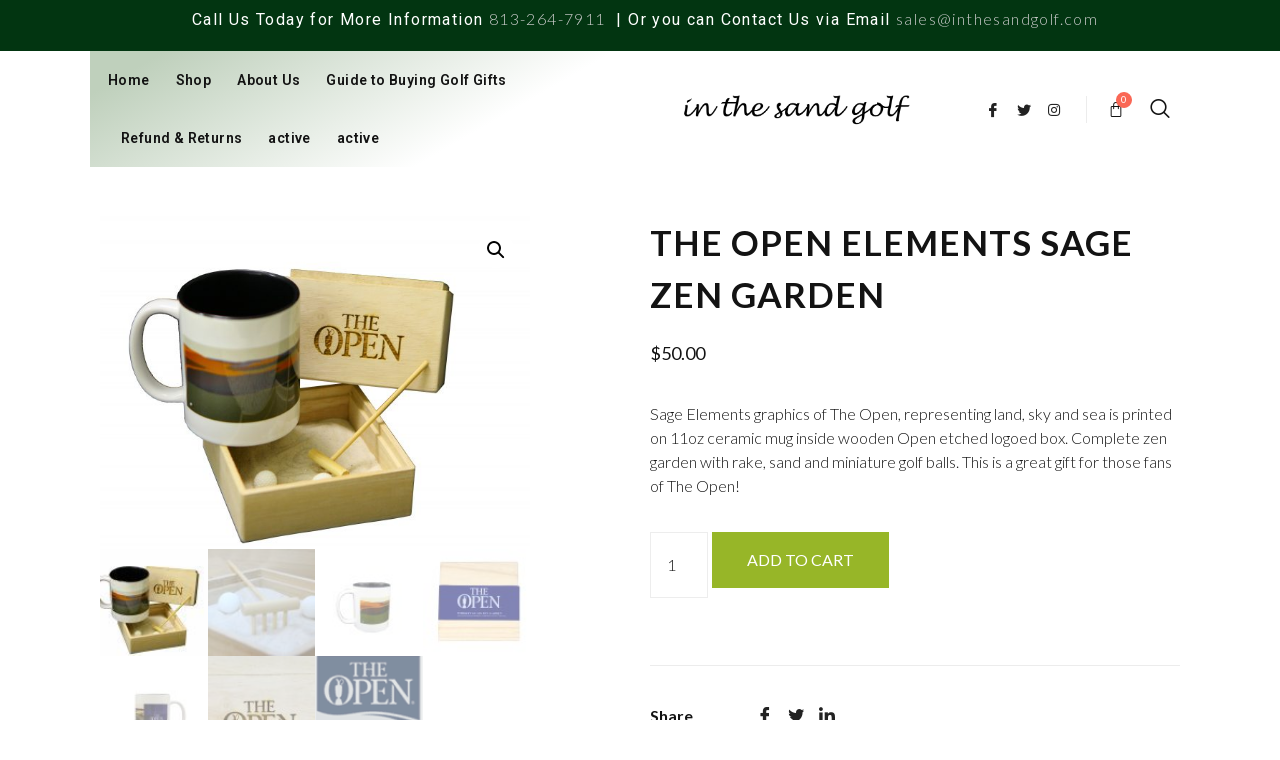

--- FILE ---
content_type: text/html; charset=UTF-8
request_url: https://www.inthesandgolf.com/product/the-open-elements-sage-zen-garden/
body_size: 21316
content:
<!doctype html>
<html lang="en">
<head>
	<meta charset="UTF-8">
		<meta name="viewport" content="width=device-width, initial-scale=1">
	<link rel="profile" href="https://gmpg.org/xfn/11">
	<meta name='robots' content='index, follow, max-image-preview:large, max-snippet:-1, max-video-preview:-1' />

	<!-- This site is optimized with the Yoast SEO Premium plugin v19.6 (Yoast SEO v20.0) - https://yoast.com/wordpress/plugins/seo/ -->
	<title>The Open Elements Sage Zen Garden - In The Sand Golf</title>
	<meta name="description" content="The Sage Elements of The Open printed on 11oz mug inside The Open etched gift box with rake, sand and miniature golf balls" />
	<link rel="canonical" href="https://www.inthesandgolf.com/product/the-open-elements-sage-zen-garden/" />
	<meta property="og:locale" content="en_US" />
	<meta property="og:type" content="article" />
	<meta property="og:title" content="The Open Elements Sage Zen Garden" />
	<meta property="og:description" content="The Sage Elements of The Open printed on 11oz mug inside The Open etched gift box with rake, sand and miniature golf balls" />
	<meta property="og:url" content="https://www.inthesandgolf.com/product/the-open-elements-sage-zen-garden/" />
	<meta property="og:site_name" content="In The Sand Golf" />
	<meta property="article:modified_time" content="2021-09-01T15:41:00+00:00" />
	<meta property="og:image" content="https://www.inthesandgolf.com/wp-content/uploads/2021/09/ElementsSageZG-scaled.jpg" />
	<meta property="og:image:width" content="2560" />
	<meta property="og:image:height" content="1978" />
	<meta property="og:image:type" content="image/jpeg" />
	<meta name="twitter:card" content="summary_large_image" />
	<meta name="twitter:label1" content="Est. reading time" />
	<meta name="twitter:data1" content="1 minute" />
	<!-- / Yoast SEO Premium plugin. -->


<link rel="alternate" type="application/rss+xml" title="In The Sand Golf &raquo; Feed" href="https://www.inthesandgolf.com/feed/" />
<link rel="alternate" type="application/rss+xml" title="In The Sand Golf &raquo; Comments Feed" href="https://www.inthesandgolf.com/comments/feed/" />
<link rel="alternate" type="application/rss+xml" title="In The Sand Golf &raquo; The Open Elements Sage Zen Garden Comments Feed" href="https://www.inthesandgolf.com/product/the-open-elements-sage-zen-garden/feed/" />
		<!-- This site uses the Google Analytics by MonsterInsights plugin v8.11.0 - Using Analytics tracking - https://www.monsterinsights.com/ -->
							<script
				src="//www.googletagmanager.com/gtag/js?id=UA-211699235-1"  data-cfasync="false" data-wpfc-render="false" async></script>
			<script data-cfasync="false" data-wpfc-render="false">
				var mi_version = '8.11.0';
				var mi_track_user = true;
				var mi_no_track_reason = '';
				
								var disableStrs = [
															'ga-disable-UA-211699235-1',
									];

				/* Function to detect opted out users */
				function __gtagTrackerIsOptedOut() {
					for (var index = 0; index < disableStrs.length; index++) {
						if (document.cookie.indexOf(disableStrs[index] + '=true') > -1) {
							return true;
						}
					}

					return false;
				}

				/* Disable tracking if the opt-out cookie exists. */
				if (__gtagTrackerIsOptedOut()) {
					for (var index = 0; index < disableStrs.length; index++) {
						window[disableStrs[index]] = true;
					}
				}

				/* Opt-out function */
				function __gtagTrackerOptout() {
					for (var index = 0; index < disableStrs.length; index++) {
						document.cookie = disableStrs[index] + '=true; expires=Thu, 31 Dec 2099 23:59:59 UTC; path=/';
						window[disableStrs[index]] = true;
					}
				}

				if ('undefined' === typeof gaOptout) {
					function gaOptout() {
						__gtagTrackerOptout();
					}
				}
								window.dataLayer = window.dataLayer || [];

				window.MonsterInsightsDualTracker = {
					helpers: {},
					trackers: {},
				};
				if (mi_track_user) {
					function __gtagDataLayer() {
						dataLayer.push(arguments);
					}

					function __gtagTracker(type, name, parameters) {
						if (!parameters) {
							parameters = {};
						}

						if (parameters.send_to) {
							__gtagDataLayer.apply(null, arguments);
							return;
						}

						if (type === 'event') {
							
														parameters.send_to = monsterinsights_frontend.ua;
							__gtagDataLayer(type, name, parameters);
													} else {
							__gtagDataLayer.apply(null, arguments);
						}
					}

					__gtagTracker('js', new Date());
					__gtagTracker('set', {
						'developer_id.dZGIzZG': true,
											});
															__gtagTracker('config', 'UA-211699235-1', {"forceSSL":"true","link_attribution":"true"} );
										window.gtag = __gtagTracker;										(function () {
						/* https://developers.google.com/analytics/devguides/collection/analyticsjs/ */
						/* ga and __gaTracker compatibility shim. */
						var noopfn = function () {
							return null;
						};
						var newtracker = function () {
							return new Tracker();
						};
						var Tracker = function () {
							return null;
						};
						var p = Tracker.prototype;
						p.get = noopfn;
						p.set = noopfn;
						p.send = function () {
							var args = Array.prototype.slice.call(arguments);
							args.unshift('send');
							__gaTracker.apply(null, args);
						};
						var __gaTracker = function () {
							var len = arguments.length;
							if (len === 0) {
								return;
							}
							var f = arguments[len - 1];
							if (typeof f !== 'object' || f === null || typeof f.hitCallback !== 'function') {
								if ('send' === arguments[0]) {
									var hitConverted, hitObject = false, action;
									if ('event' === arguments[1]) {
										if ('undefined' !== typeof arguments[3]) {
											hitObject = {
												'eventAction': arguments[3],
												'eventCategory': arguments[2],
												'eventLabel': arguments[4],
												'value': arguments[5] ? arguments[5] : 1,
											}
										}
									}
									if ('pageview' === arguments[1]) {
										if ('undefined' !== typeof arguments[2]) {
											hitObject = {
												'eventAction': 'page_view',
												'page_path': arguments[2],
											}
										}
									}
									if (typeof arguments[2] === 'object') {
										hitObject = arguments[2];
									}
									if (typeof arguments[5] === 'object') {
										Object.assign(hitObject, arguments[5]);
									}
									if ('undefined' !== typeof arguments[1].hitType) {
										hitObject = arguments[1];
										if ('pageview' === hitObject.hitType) {
											hitObject.eventAction = 'page_view';
										}
									}
									if (hitObject) {
										action = 'timing' === arguments[1].hitType ? 'timing_complete' : hitObject.eventAction;
										hitConverted = mapArgs(hitObject);
										__gtagTracker('event', action, hitConverted);
									}
								}
								return;
							}

							function mapArgs(args) {
								var arg, hit = {};
								var gaMap = {
									'eventCategory': 'event_category',
									'eventAction': 'event_action',
									'eventLabel': 'event_label',
									'eventValue': 'event_value',
									'nonInteraction': 'non_interaction',
									'timingCategory': 'event_category',
									'timingVar': 'name',
									'timingValue': 'value',
									'timingLabel': 'event_label',
									'page': 'page_path',
									'location': 'page_location',
									'title': 'page_title',
								};
								for (arg in args) {
																		if (!(!args.hasOwnProperty(arg) || !gaMap.hasOwnProperty(arg))) {
										hit[gaMap[arg]] = args[arg];
									} else {
										hit[arg] = args[arg];
									}
								}
								return hit;
							}

							try {
								f.hitCallback();
							} catch (ex) {
							}
						};
						__gaTracker.create = newtracker;
						__gaTracker.getByName = newtracker;
						__gaTracker.getAll = function () {
							return [];
						};
						__gaTracker.remove = noopfn;
						__gaTracker.loaded = true;
						window['__gaTracker'] = __gaTracker;
					})();
									} else {
										console.log("");
					(function () {
						function __gtagTracker() {
							return null;
						}

						window['__gtagTracker'] = __gtagTracker;
						window['gtag'] = __gtagTracker;
					})();
									}
			</script>
				<!-- / Google Analytics by MonsterInsights -->
		<script>
window._wpemojiSettings = {"baseUrl":"https:\/\/s.w.org\/images\/core\/emoji\/14.0.0\/72x72\/","ext":".png","svgUrl":"https:\/\/s.w.org\/images\/core\/emoji\/14.0.0\/svg\/","svgExt":".svg","source":{"concatemoji":"https:\/\/www.inthesandgolf.com\/wp-includes\/js\/wp-emoji-release.min.js?ver=6.1.9"}};
/*! This file is auto-generated */
!function(e,a,t){var n,r,o,i=a.createElement("canvas"),p=i.getContext&&i.getContext("2d");function s(e,t){var a=String.fromCharCode,e=(p.clearRect(0,0,i.width,i.height),p.fillText(a.apply(this,e),0,0),i.toDataURL());return p.clearRect(0,0,i.width,i.height),p.fillText(a.apply(this,t),0,0),e===i.toDataURL()}function c(e){var t=a.createElement("script");t.src=e,t.defer=t.type="text/javascript",a.getElementsByTagName("head")[0].appendChild(t)}for(o=Array("flag","emoji"),t.supports={everything:!0,everythingExceptFlag:!0},r=0;r<o.length;r++)t.supports[o[r]]=function(e){if(p&&p.fillText)switch(p.textBaseline="top",p.font="600 32px Arial",e){case"flag":return s([127987,65039,8205,9895,65039],[127987,65039,8203,9895,65039])?!1:!s([55356,56826,55356,56819],[55356,56826,8203,55356,56819])&&!s([55356,57332,56128,56423,56128,56418,56128,56421,56128,56430,56128,56423,56128,56447],[55356,57332,8203,56128,56423,8203,56128,56418,8203,56128,56421,8203,56128,56430,8203,56128,56423,8203,56128,56447]);case"emoji":return!s([129777,127995,8205,129778,127999],[129777,127995,8203,129778,127999])}return!1}(o[r]),t.supports.everything=t.supports.everything&&t.supports[o[r]],"flag"!==o[r]&&(t.supports.everythingExceptFlag=t.supports.everythingExceptFlag&&t.supports[o[r]]);t.supports.everythingExceptFlag=t.supports.everythingExceptFlag&&!t.supports.flag,t.DOMReady=!1,t.readyCallback=function(){t.DOMReady=!0},t.supports.everything||(n=function(){t.readyCallback()},a.addEventListener?(a.addEventListener("DOMContentLoaded",n,!1),e.addEventListener("load",n,!1)):(e.attachEvent("onload",n),a.attachEvent("onreadystatechange",function(){"complete"===a.readyState&&t.readyCallback()})),(e=t.source||{}).concatemoji?c(e.concatemoji):e.wpemoji&&e.twemoji&&(c(e.twemoji),c(e.wpemoji)))}(window,document,window._wpemojiSettings);
</script>
<style>
img.wp-smiley,
img.emoji {
	display: inline !important;
	border: none !important;
	box-shadow: none !important;
	height: 1em !important;
	width: 1em !important;
	margin: 0 0.07em !important;
	vertical-align: -0.1em !important;
	background: none !important;
	padding: 0 !important;
}
</style>
	<link rel='stylesheet' id='wp-block-library-css' href='https://www.inthesandgolf.com/wp-includes/css/dist/block-library/style.min.css?ver=6.1.9' media='all' />
<style id='ce4wp-subscribe-style-inline-css'>
.wp-block-ce4wp-subscribe{max-width:840px;margin:0 auto}.wp-block-ce4wp-subscribe .title{margin-bottom:0}.wp-block-ce4wp-subscribe .subTitle{margin-top:0;font-size:0.8em}.wp-block-ce4wp-subscribe .disclaimer{margin-top:5px;font-size:0.8em}.wp-block-ce4wp-subscribe .disclaimer .disclaimer-label{margin-left:10px}.wp-block-ce4wp-subscribe .inputBlock{width:100%;margin-bottom:10px}.wp-block-ce4wp-subscribe .inputBlock input{width:100%}.wp-block-ce4wp-subscribe .inputBlock label{display:inline-block}.wp-block-ce4wp-subscribe .submit-button{margin-top:25px;display:block}.wp-block-ce4wp-subscribe .required-text{display:inline-block;margin:0;padding:0;margin-left:0.3em}.wp-block-ce4wp-subscribe .onSubmission{height:0;max-width:840px;margin:0 auto}.wp-block-ce4wp-subscribe .firstNameSummary .lastNameSummary{text-transform:capitalize}.wp-block-ce4wp-subscribe .ce4wp-inline-notification{display:flex;flex-direction:row;align-items:center;padding:13px 10px;width:100%;height:40px;border-style:solid;border-color:orange;border-width:1px;border-left-width:4px;border-radius:3px;background:rgba(255,133,15,0.1);flex:none;order:0;flex-grow:1;margin:0px 0px}.wp-block-ce4wp-subscribe .ce4wp-inline-warning-text{font-style:normal;font-weight:normal;font-size:16px;line-height:20px;display:flex;align-items:center;color:#571600;margin-left:9px}.wp-block-ce4wp-subscribe .ce4wp-inline-warning-icon{color:orange}.wp-block-ce4wp-subscribe .ce4wp-inline-warning-arrow{color:#571600;margin-left:auto}.wp-block-ce4wp-subscribe .ce4wp-banner-clickable{cursor:pointer}.ce4wp-link{cursor:pointer}

.no-flex{display:block}.sub-header{margin-bottom:1em}


</style>
<link rel='stylesheet' id='wc-blocks-vendors-style-css' href='https://www.inthesandgolf.com/wp-content/plugins/woocommerce/packages/woocommerce-blocks/build/wc-blocks-vendors-style.css?ver=9.1.5' media='all' />
<link rel='stylesheet' id='wc-blocks-style-css' href='https://www.inthesandgolf.com/wp-content/plugins/woocommerce/packages/woocommerce-blocks/build/wc-blocks-style.css?ver=9.1.5' media='all' />
<link rel='stylesheet' id='classic-theme-styles-css' href='https://www.inthesandgolf.com/wp-includes/css/classic-themes.min.css?ver=1' media='all' />
<style id='global-styles-inline-css'>
body{--wp--preset--color--black: #000000;--wp--preset--color--cyan-bluish-gray: #abb8c3;--wp--preset--color--white: #ffffff;--wp--preset--color--pale-pink: #f78da7;--wp--preset--color--vivid-red: #cf2e2e;--wp--preset--color--luminous-vivid-orange: #ff6900;--wp--preset--color--luminous-vivid-amber: #fcb900;--wp--preset--color--light-green-cyan: #7bdcb5;--wp--preset--color--vivid-green-cyan: #00d084;--wp--preset--color--pale-cyan-blue: #8ed1fc;--wp--preset--color--vivid-cyan-blue: #0693e3;--wp--preset--color--vivid-purple: #9b51e0;--wp--preset--gradient--vivid-cyan-blue-to-vivid-purple: linear-gradient(135deg,rgba(6,147,227,1) 0%,rgb(155,81,224) 100%);--wp--preset--gradient--light-green-cyan-to-vivid-green-cyan: linear-gradient(135deg,rgb(122,220,180) 0%,rgb(0,208,130) 100%);--wp--preset--gradient--luminous-vivid-amber-to-luminous-vivid-orange: linear-gradient(135deg,rgba(252,185,0,1) 0%,rgba(255,105,0,1) 100%);--wp--preset--gradient--luminous-vivid-orange-to-vivid-red: linear-gradient(135deg,rgba(255,105,0,1) 0%,rgb(207,46,46) 100%);--wp--preset--gradient--very-light-gray-to-cyan-bluish-gray: linear-gradient(135deg,rgb(238,238,238) 0%,rgb(169,184,195) 100%);--wp--preset--gradient--cool-to-warm-spectrum: linear-gradient(135deg,rgb(74,234,220) 0%,rgb(151,120,209) 20%,rgb(207,42,186) 40%,rgb(238,44,130) 60%,rgb(251,105,98) 80%,rgb(254,248,76) 100%);--wp--preset--gradient--blush-light-purple: linear-gradient(135deg,rgb(255,206,236) 0%,rgb(152,150,240) 100%);--wp--preset--gradient--blush-bordeaux: linear-gradient(135deg,rgb(254,205,165) 0%,rgb(254,45,45) 50%,rgb(107,0,62) 100%);--wp--preset--gradient--luminous-dusk: linear-gradient(135deg,rgb(255,203,112) 0%,rgb(199,81,192) 50%,rgb(65,88,208) 100%);--wp--preset--gradient--pale-ocean: linear-gradient(135deg,rgb(255,245,203) 0%,rgb(182,227,212) 50%,rgb(51,167,181) 100%);--wp--preset--gradient--electric-grass: linear-gradient(135deg,rgb(202,248,128) 0%,rgb(113,206,126) 100%);--wp--preset--gradient--midnight: linear-gradient(135deg,rgb(2,3,129) 0%,rgb(40,116,252) 100%);--wp--preset--duotone--dark-grayscale: url('#wp-duotone-dark-grayscale');--wp--preset--duotone--grayscale: url('#wp-duotone-grayscale');--wp--preset--duotone--purple-yellow: url('#wp-duotone-purple-yellow');--wp--preset--duotone--blue-red: url('#wp-duotone-blue-red');--wp--preset--duotone--midnight: url('#wp-duotone-midnight');--wp--preset--duotone--magenta-yellow: url('#wp-duotone-magenta-yellow');--wp--preset--duotone--purple-green: url('#wp-duotone-purple-green');--wp--preset--duotone--blue-orange: url('#wp-duotone-blue-orange');--wp--preset--font-size--small: 13px;--wp--preset--font-size--medium: 20px;--wp--preset--font-size--large: 36px;--wp--preset--font-size--x-large: 42px;--wp--preset--spacing--20: 0.44rem;--wp--preset--spacing--30: 0.67rem;--wp--preset--spacing--40: 1rem;--wp--preset--spacing--50: 1.5rem;--wp--preset--spacing--60: 2.25rem;--wp--preset--spacing--70: 3.38rem;--wp--preset--spacing--80: 5.06rem;}:where(.is-layout-flex){gap: 0.5em;}body .is-layout-flow > .alignleft{float: left;margin-inline-start: 0;margin-inline-end: 2em;}body .is-layout-flow > .alignright{float: right;margin-inline-start: 2em;margin-inline-end: 0;}body .is-layout-flow > .aligncenter{margin-left: auto !important;margin-right: auto !important;}body .is-layout-constrained > .alignleft{float: left;margin-inline-start: 0;margin-inline-end: 2em;}body .is-layout-constrained > .alignright{float: right;margin-inline-start: 2em;margin-inline-end: 0;}body .is-layout-constrained > .aligncenter{margin-left: auto !important;margin-right: auto !important;}body .is-layout-constrained > :where(:not(.alignleft):not(.alignright):not(.alignfull)){max-width: var(--wp--style--global--content-size);margin-left: auto !important;margin-right: auto !important;}body .is-layout-constrained > .alignwide{max-width: var(--wp--style--global--wide-size);}body .is-layout-flex{display: flex;}body .is-layout-flex{flex-wrap: wrap;align-items: center;}body .is-layout-flex > *{margin: 0;}:where(.wp-block-columns.is-layout-flex){gap: 2em;}.has-black-color{color: var(--wp--preset--color--black) !important;}.has-cyan-bluish-gray-color{color: var(--wp--preset--color--cyan-bluish-gray) !important;}.has-white-color{color: var(--wp--preset--color--white) !important;}.has-pale-pink-color{color: var(--wp--preset--color--pale-pink) !important;}.has-vivid-red-color{color: var(--wp--preset--color--vivid-red) !important;}.has-luminous-vivid-orange-color{color: var(--wp--preset--color--luminous-vivid-orange) !important;}.has-luminous-vivid-amber-color{color: var(--wp--preset--color--luminous-vivid-amber) !important;}.has-light-green-cyan-color{color: var(--wp--preset--color--light-green-cyan) !important;}.has-vivid-green-cyan-color{color: var(--wp--preset--color--vivid-green-cyan) !important;}.has-pale-cyan-blue-color{color: var(--wp--preset--color--pale-cyan-blue) !important;}.has-vivid-cyan-blue-color{color: var(--wp--preset--color--vivid-cyan-blue) !important;}.has-vivid-purple-color{color: var(--wp--preset--color--vivid-purple) !important;}.has-black-background-color{background-color: var(--wp--preset--color--black) !important;}.has-cyan-bluish-gray-background-color{background-color: var(--wp--preset--color--cyan-bluish-gray) !important;}.has-white-background-color{background-color: var(--wp--preset--color--white) !important;}.has-pale-pink-background-color{background-color: var(--wp--preset--color--pale-pink) !important;}.has-vivid-red-background-color{background-color: var(--wp--preset--color--vivid-red) !important;}.has-luminous-vivid-orange-background-color{background-color: var(--wp--preset--color--luminous-vivid-orange) !important;}.has-luminous-vivid-amber-background-color{background-color: var(--wp--preset--color--luminous-vivid-amber) !important;}.has-light-green-cyan-background-color{background-color: var(--wp--preset--color--light-green-cyan) !important;}.has-vivid-green-cyan-background-color{background-color: var(--wp--preset--color--vivid-green-cyan) !important;}.has-pale-cyan-blue-background-color{background-color: var(--wp--preset--color--pale-cyan-blue) !important;}.has-vivid-cyan-blue-background-color{background-color: var(--wp--preset--color--vivid-cyan-blue) !important;}.has-vivid-purple-background-color{background-color: var(--wp--preset--color--vivid-purple) !important;}.has-black-border-color{border-color: var(--wp--preset--color--black) !important;}.has-cyan-bluish-gray-border-color{border-color: var(--wp--preset--color--cyan-bluish-gray) !important;}.has-white-border-color{border-color: var(--wp--preset--color--white) !important;}.has-pale-pink-border-color{border-color: var(--wp--preset--color--pale-pink) !important;}.has-vivid-red-border-color{border-color: var(--wp--preset--color--vivid-red) !important;}.has-luminous-vivid-orange-border-color{border-color: var(--wp--preset--color--luminous-vivid-orange) !important;}.has-luminous-vivid-amber-border-color{border-color: var(--wp--preset--color--luminous-vivid-amber) !important;}.has-light-green-cyan-border-color{border-color: var(--wp--preset--color--light-green-cyan) !important;}.has-vivid-green-cyan-border-color{border-color: var(--wp--preset--color--vivid-green-cyan) !important;}.has-pale-cyan-blue-border-color{border-color: var(--wp--preset--color--pale-cyan-blue) !important;}.has-vivid-cyan-blue-border-color{border-color: var(--wp--preset--color--vivid-cyan-blue) !important;}.has-vivid-purple-border-color{border-color: var(--wp--preset--color--vivid-purple) !important;}.has-vivid-cyan-blue-to-vivid-purple-gradient-background{background: var(--wp--preset--gradient--vivid-cyan-blue-to-vivid-purple) !important;}.has-light-green-cyan-to-vivid-green-cyan-gradient-background{background: var(--wp--preset--gradient--light-green-cyan-to-vivid-green-cyan) !important;}.has-luminous-vivid-amber-to-luminous-vivid-orange-gradient-background{background: var(--wp--preset--gradient--luminous-vivid-amber-to-luminous-vivid-orange) !important;}.has-luminous-vivid-orange-to-vivid-red-gradient-background{background: var(--wp--preset--gradient--luminous-vivid-orange-to-vivid-red) !important;}.has-very-light-gray-to-cyan-bluish-gray-gradient-background{background: var(--wp--preset--gradient--very-light-gray-to-cyan-bluish-gray) !important;}.has-cool-to-warm-spectrum-gradient-background{background: var(--wp--preset--gradient--cool-to-warm-spectrum) !important;}.has-blush-light-purple-gradient-background{background: var(--wp--preset--gradient--blush-light-purple) !important;}.has-blush-bordeaux-gradient-background{background: var(--wp--preset--gradient--blush-bordeaux) !important;}.has-luminous-dusk-gradient-background{background: var(--wp--preset--gradient--luminous-dusk) !important;}.has-pale-ocean-gradient-background{background: var(--wp--preset--gradient--pale-ocean) !important;}.has-electric-grass-gradient-background{background: var(--wp--preset--gradient--electric-grass) !important;}.has-midnight-gradient-background{background: var(--wp--preset--gradient--midnight) !important;}.has-small-font-size{font-size: var(--wp--preset--font-size--small) !important;}.has-medium-font-size{font-size: var(--wp--preset--font-size--medium) !important;}.has-large-font-size{font-size: var(--wp--preset--font-size--large) !important;}.has-x-large-font-size{font-size: var(--wp--preset--font-size--x-large) !important;}
.wp-block-navigation a:where(:not(.wp-element-button)){color: inherit;}
:where(.wp-block-columns.is-layout-flex){gap: 2em;}
.wp-block-pullquote{font-size: 1.5em;line-height: 1.6;}
</style>
<link rel='stylesheet' id='photoswipe-css' href='https://www.inthesandgolf.com/wp-content/plugins/woocommerce/assets/css/photoswipe/photoswipe.min.css?ver=7.3.0' media='all' />
<link rel='stylesheet' id='photoswipe-default-skin-css' href='https://www.inthesandgolf.com/wp-content/plugins/woocommerce/assets/css/photoswipe/default-skin/default-skin.min.css?ver=7.3.0' media='all' />
<link rel='stylesheet' id='woocommerce-layout-css' href='https://www.inthesandgolf.com/wp-content/plugins/woocommerce/assets/css/woocommerce-layout.css?ver=7.3.0' media='all' />
<link rel='stylesheet' id='woocommerce-smallscreen-css' href='https://www.inthesandgolf.com/wp-content/plugins/woocommerce/assets/css/woocommerce-smallscreen.css?ver=7.3.0' media='only screen and (max-width: 768px)' />
<link rel='stylesheet' id='woocommerce-general-css' href='https://www.inthesandgolf.com/wp-content/plugins/woocommerce/assets/css/woocommerce.css?ver=7.3.0' media='all' />
<style id='woocommerce-inline-inline-css'>
.woocommerce form .form-row .required { visibility: visible; }
</style>
<link rel='stylesheet' id='yith_wapo_front-css' href='https://www.inthesandgolf.com/wp-content/plugins/yith-woocommerce-advanced-product-options-premium-3.8.3/assets/css/front.css?ver=3.8.3' media='all' />
<link rel='stylesheet' id='yith_wapo_jquery-ui-css' href='https://www.inthesandgolf.com/wp-content/plugins/yith-woocommerce-advanced-product-options-premium-3.8.3/assets/css/_new_jquery-ui-1.12.1.css?ver=3.8.3' media='all' />
<link rel='stylesheet' id='yith_wapo_jquery-ui-timepicker-css' href='https://www.inthesandgolf.com/wp-content/plugins/yith-woocommerce-advanced-product-options-premium-3.8.3/assets/css/_new_jquery-ui-timepicker-addon.css?ver=3.8.3' media='all' />
<link rel='stylesheet' id='dashicons-css' href='https://www.inthesandgolf.com/wp-includes/css/dashicons.min.css?ver=6.1.9' media='all' />
<style id='dashicons-inline-css'>
[data-font="Dashicons"]:before {font-family: 'Dashicons' !important;content: attr(data-icon) !important;speak: none !important;font-weight: normal !important;font-variant: normal !important;text-transform: none !important;line-height: 1 !important;font-style: normal !important;-webkit-font-smoothing: antialiased !important;-moz-osx-font-smoothing: grayscale !important;}
</style>
<link rel='stylesheet' id='yith-plugin-fw-icon-font-css' href='https://www.inthesandgolf.com/wp-content/plugins/yith-woocommerce-advanced-product-options-premium-3.8.3/plugin-fw/assets/css/yith-icon.css?ver=3.8.3' media='all' />
<link rel='stylesheet' id='wp-color-picker-css' href='https://www.inthesandgolf.com/wp-admin/css/color-picker.min.css?ver=6.1.9' media='all' />
<link rel='stylesheet' id='hello-elementor-css' href='https://www.inthesandgolf.com/wp-content/themes/hello-elementor/style.min.css?ver=2.6.1' media='all' />
<link rel='stylesheet' id='hello-elementor-theme-style-css' href='https://www.inthesandgolf.com/wp-content/themes/hello-elementor/theme.min.css?ver=2.6.1' media='all' />
<link rel='stylesheet' id='elementor-icons-css' href='https://www.inthesandgolf.com/wp-content/plugins/elementor/assets/lib/eicons/css/elementor-icons.min.css?ver=5.17.0' media='all' />
<link rel='stylesheet' id='elementor-frontend-legacy-css' href='https://www.inthesandgolf.com/wp-content/plugins/elementor/assets/css/frontend-legacy.min.css?ver=3.10.2' media='all' />
<link rel='stylesheet' id='elementor-frontend-css' href='https://www.inthesandgolf.com/wp-content/plugins/elementor/assets/css/frontend.min.css?ver=3.10.2' media='all' />
<link rel='stylesheet' id='elementor-post-73-css' href='https://www.inthesandgolf.com/wp-content/uploads/elementor/css/post-73.css?ver=1675137923' media='all' />
<link rel='stylesheet' id='elementor-pro-css' href='https://www.inthesandgolf.com/wp-content/plugins/elementor-pro/assets/css/frontend.min.css?ver=3.10.3' media='all' />
<link rel='stylesheet' id='elementor-post-93-css' href='https://www.inthesandgolf.com/wp-content/uploads/elementor/css/post-93.css?ver=1675137924' media='all' />
<link rel='stylesheet' id='elementor-post-303-css' href='https://www.inthesandgolf.com/wp-content/uploads/elementor/css/post-303.css?ver=1675139915' media='all' />
<link rel='stylesheet' id='elementor-icons-ekiticons-css' href='https://www.inthesandgolf.com/wp-content/plugins/elementskit-lite/modules/elementskit-icon-pack/assets/css/ekiticons.css?ver=2.8.1' media='all' />
<link rel='stylesheet' id='yith_wapo_color_label_frontend-css' href='https://www.inthesandgolf.com/wp-content/plugins/yith-woocommerce-advanced-product-options-premium-3.8.3/modules/color-label-variations/assets/css/frontend.css?ver=3.8.3' media='all' />
<style id='yith_wapo_color_label_frontend-inline-css'>
:root {--yith-wccl-tooltip-background: #03bfac;--yith-wccl-tooltip-text-color: #ffffff;--yith-wccl-select-option-size: 5px;--yith-wccl-select-option-radius: 50%;}
</style>
<link rel='stylesheet' id='ekit-widget-styles-css' href='https://www.inthesandgolf.com/wp-content/plugins/elementskit-lite/widgets/init/assets/css/widget-styles.css?ver=2.8.1' media='all' />
<link rel='stylesheet' id='ekit-responsive-css' href='https://www.inthesandgolf.com/wp-content/plugins/elementskit-lite/widgets/init/assets/css/responsive.css?ver=2.8.1' media='all' />
<link rel='stylesheet' id='google-fonts-1-css' href='https://fonts.googleapis.com/css?family=Lato%3A100%2C100italic%2C200%2C200italic%2C300%2C300italic%2C400%2C400italic%2C500%2C500italic%2C600%2C600italic%2C700%2C700italic%2C800%2C800italic%2C900%2C900italic%7CRoboto%3A100%2C100italic%2C200%2C200italic%2C300%2C300italic%2C400%2C400italic%2C500%2C500italic%2C600%2C600italic%2C700%2C700italic%2C800%2C800italic%2C900%2C900italic&#038;display=auto&#038;ver=6.1.9' media='all' />
<link rel='stylesheet' id='elementor-icons-shared-0-css' href='https://www.inthesandgolf.com/wp-content/plugins/elementor/assets/lib/font-awesome/css/fontawesome.min.css?ver=5.15.3' media='all' />
<link rel='stylesheet' id='elementor-icons-fa-solid-css' href='https://www.inthesandgolf.com/wp-content/plugins/elementor/assets/lib/font-awesome/css/solid.min.css?ver=5.15.3' media='all' />
<link rel='stylesheet' id='elementor-icons-fa-brands-css' href='https://www.inthesandgolf.com/wp-content/plugins/elementor/assets/lib/font-awesome/css/brands.min.css?ver=5.15.3' media='all' />
<link rel="preconnect" href="https://fonts.gstatic.com/" crossorigin><script type="text/template" id="tmpl-variation-template">
	<div class="woocommerce-variation-description">{{{ data.variation.variation_description }}}</div>
	<div class="woocommerce-variation-price">{{{ data.variation.price_html }}}</div>
	<div class="woocommerce-variation-availability">{{{ data.variation.availability_html }}}</div>
</script>
<script type="text/template" id="tmpl-unavailable-variation-template">
	<p>Sorry, this product is unavailable. Please choose a different combination.</p>
</script>
<script src='https://www.inthesandgolf.com/wp-includes/js/jquery/jquery.min.js?ver=3.6.1' id='jquery-core-js'></script>
<script src='https://www.inthesandgolf.com/wp-includes/js/jquery/jquery-migrate.min.js?ver=3.3.2' id='jquery-migrate-js'></script>
<script src='https://www.inthesandgolf.com/wp-content/plugins/google-analytics-premium/assets/js/frontend-gtag.min.js?ver=8.11.0' id='monsterinsights-frontend-script-js'></script>
<script data-cfasync="false" data-wpfc-render="false" id='monsterinsights-frontend-script-js-extra'>var monsterinsights_frontend = {"js_events_tracking":"true","download_extensions":"doc,pdf,ppt,zip,xls,docx,pptx,xlsx","inbound_paths":"[{\"path\":\"\\\/go\\\/\",\"label\":\"affiliate\"},{\"path\":\"\\\/recommend\\\/\",\"label\":\"affiliate\"}]","home_url":"https:\/\/www.inthesandgolf.com","hash_tracking":"false","ua":"UA-211699235-1","v4_id":""};</script>
<script src='https://www.inthesandgolf.com/wp-includes/js/jquery/ui/core.min.js?ver=1.13.2' id='jquery-ui-core-js'></script>
<script src='https://www.inthesandgolf.com/wp-includes/js/jquery/ui/mouse.min.js?ver=1.13.2' id='jquery-ui-mouse-js'></script>
<script src='https://www.inthesandgolf.com/wp-includes/js/jquery/ui/draggable.min.js?ver=1.13.2' id='jquery-ui-draggable-js'></script>
<script src='https://www.inthesandgolf.com/wp-includes/js/jquery/ui/slider.min.js?ver=1.13.2' id='jquery-ui-slider-js'></script>
<script src='https://www.inthesandgolf.com/wp-includes/js/jquery/jquery.ui.touch-punch.js?ver=0.2.2' id='jquery-touch-punch-js'></script>
<script src='https://www.inthesandgolf.com/wp-admin/js/iris.min.js?ver=3.8.3' id='iris-js'></script>
<script src='https://www.inthesandgolf.com/wp-includes/js/dist/vendor/regenerator-runtime.min.js?ver=0.13.9' id='regenerator-runtime-js'></script>
<script src='https://www.inthesandgolf.com/wp-includes/js/dist/vendor/wp-polyfill.min.js?ver=3.15.0' id='wp-polyfill-js'></script>
<script src='https://www.inthesandgolf.com/wp-includes/js/dist/hooks.min.js?ver=4169d3cf8e8d95a3d6d5' id='wp-hooks-js'></script>
<script src='https://www.inthesandgolf.com/wp-includes/js/dist/i18n.min.js?ver=9e794f35a71bb98672ae' id='wp-i18n-js'></script>
<script id='wp-i18n-js-after'>
wp.i18n.setLocaleData( { 'text direction\u0004ltr': [ 'ltr' ] } );
</script>
<script src='https://www.inthesandgolf.com/wp-admin/js/color-picker.min.js?ver=3.8.3' id='wp-color-picker-js'></script>
<link rel="https://api.w.org/" href="https://www.inthesandgolf.com/wp-json/" /><link rel="alternate" type="application/json" href="https://www.inthesandgolf.com/wp-json/wp/v2/product/1882" /><link rel="EditURI" type="application/rsd+xml" title="RSD" href="https://www.inthesandgolf.com/xmlrpc.php?rsd" />
<link rel="wlwmanifest" type="application/wlwmanifest+xml" href="https://www.inthesandgolf.com/wp-includes/wlwmanifest.xml" />
<meta name="generator" content="WordPress 6.1.9" />
<meta name="generator" content="WooCommerce 7.3.0" />
<link rel='shortlink' href='https://www.inthesandgolf.com/?p=1882' />
<link rel="alternate" type="application/json+oembed" href="https://www.inthesandgolf.com/wp-json/oembed/1.0/embed?url=https%3A%2F%2Fwww.inthesandgolf.com%2Fproduct%2Fthe-open-elements-sage-zen-garden%2F" />
<link rel="alternate" type="text/xml+oembed" href="https://www.inthesandgolf.com/wp-json/oembed/1.0/embed?url=https%3A%2F%2Fwww.inthesandgolf.com%2Fproduct%2Fthe-open-elements-sage-zen-garden%2F&#038;format=xml" />
<meta name="generator" content="Site Kit by Google 1.93.0" />		<script>
			document.documentElement.className = document.documentElement.className.replace( 'no-js', 'js' );
		</script>
				<style>
			.no-js img.lazyload { display: none; }
			figure.wp-block-image img.lazyloading { min-width: 150px; }
							.lazyload, .lazyloading { opacity: 0; }
				.lazyloaded {
					opacity: 1;
					transition: opacity 400ms;
					transition-delay: 0ms;
				}
					</style>
			<noscript><style>.woocommerce-product-gallery{ opacity: 1 !important; }</style></noscript>
	<link rel="icon" href="https://www.inthesandgolf.com/wp-content/uploads/2021/09/cropped-InTheSandGolfTM-copy-32x32.jpg" sizes="32x32" />
<link rel="icon" href="https://www.inthesandgolf.com/wp-content/uploads/2021/09/cropped-InTheSandGolfTM-copy-192x192.jpg" sizes="192x192" />
<link rel="apple-touch-icon" href="https://www.inthesandgolf.com/wp-content/uploads/2021/09/cropped-InTheSandGolfTM-copy-180x180.jpg" />
<meta name="msapplication-TileImage" content="https://www.inthesandgolf.com/wp-content/uploads/2021/09/cropped-InTheSandGolfTM-copy-270x270.jpg" />
</head>
<body class="product-template-default single single-product postid-1882 wp-custom-logo theme-hello-elementor woocommerce woocommerce-page woocommerce-no-js elementor-default elementor-template-full-width elementor-kit-73 elementor-page-303">

<svg xmlns="http://www.w3.org/2000/svg" viewBox="0 0 0 0" width="0" height="0" focusable="false" role="none" style="visibility: hidden; position: absolute; left: -9999px; overflow: hidden;" ><defs><filter id="wp-duotone-dark-grayscale"><feColorMatrix color-interpolation-filters="sRGB" type="matrix" values=" .299 .587 .114 0 0 .299 .587 .114 0 0 .299 .587 .114 0 0 .299 .587 .114 0 0 " /><feComponentTransfer color-interpolation-filters="sRGB" ><feFuncR type="table" tableValues="0 0.49803921568627" /><feFuncG type="table" tableValues="0 0.49803921568627" /><feFuncB type="table" tableValues="0 0.49803921568627" /><feFuncA type="table" tableValues="1 1" /></feComponentTransfer><feComposite in2="SourceGraphic" operator="in" /></filter></defs></svg><svg xmlns="http://www.w3.org/2000/svg" viewBox="0 0 0 0" width="0" height="0" focusable="false" role="none" style="visibility: hidden; position: absolute; left: -9999px; overflow: hidden;" ><defs><filter id="wp-duotone-grayscale"><feColorMatrix color-interpolation-filters="sRGB" type="matrix" values=" .299 .587 .114 0 0 .299 .587 .114 0 0 .299 .587 .114 0 0 .299 .587 .114 0 0 " /><feComponentTransfer color-interpolation-filters="sRGB" ><feFuncR type="table" tableValues="0 1" /><feFuncG type="table" tableValues="0 1" /><feFuncB type="table" tableValues="0 1" /><feFuncA type="table" tableValues="1 1" /></feComponentTransfer><feComposite in2="SourceGraphic" operator="in" /></filter></defs></svg><svg xmlns="http://www.w3.org/2000/svg" viewBox="0 0 0 0" width="0" height="0" focusable="false" role="none" style="visibility: hidden; position: absolute; left: -9999px; overflow: hidden;" ><defs><filter id="wp-duotone-purple-yellow"><feColorMatrix color-interpolation-filters="sRGB" type="matrix" values=" .299 .587 .114 0 0 .299 .587 .114 0 0 .299 .587 .114 0 0 .299 .587 .114 0 0 " /><feComponentTransfer color-interpolation-filters="sRGB" ><feFuncR type="table" tableValues="0.54901960784314 0.98823529411765" /><feFuncG type="table" tableValues="0 1" /><feFuncB type="table" tableValues="0.71764705882353 0.25490196078431" /><feFuncA type="table" tableValues="1 1" /></feComponentTransfer><feComposite in2="SourceGraphic" operator="in" /></filter></defs></svg><svg xmlns="http://www.w3.org/2000/svg" viewBox="0 0 0 0" width="0" height="0" focusable="false" role="none" style="visibility: hidden; position: absolute; left: -9999px; overflow: hidden;" ><defs><filter id="wp-duotone-blue-red"><feColorMatrix color-interpolation-filters="sRGB" type="matrix" values=" .299 .587 .114 0 0 .299 .587 .114 0 0 .299 .587 .114 0 0 .299 .587 .114 0 0 " /><feComponentTransfer color-interpolation-filters="sRGB" ><feFuncR type="table" tableValues="0 1" /><feFuncG type="table" tableValues="0 0.27843137254902" /><feFuncB type="table" tableValues="0.5921568627451 0.27843137254902" /><feFuncA type="table" tableValues="1 1" /></feComponentTransfer><feComposite in2="SourceGraphic" operator="in" /></filter></defs></svg><svg xmlns="http://www.w3.org/2000/svg" viewBox="0 0 0 0" width="0" height="0" focusable="false" role="none" style="visibility: hidden; position: absolute; left: -9999px; overflow: hidden;" ><defs><filter id="wp-duotone-midnight"><feColorMatrix color-interpolation-filters="sRGB" type="matrix" values=" .299 .587 .114 0 0 .299 .587 .114 0 0 .299 .587 .114 0 0 .299 .587 .114 0 0 " /><feComponentTransfer color-interpolation-filters="sRGB" ><feFuncR type="table" tableValues="0 0" /><feFuncG type="table" tableValues="0 0.64705882352941" /><feFuncB type="table" tableValues="0 1" /><feFuncA type="table" tableValues="1 1" /></feComponentTransfer><feComposite in2="SourceGraphic" operator="in" /></filter></defs></svg><svg xmlns="http://www.w3.org/2000/svg" viewBox="0 0 0 0" width="0" height="0" focusable="false" role="none" style="visibility: hidden; position: absolute; left: -9999px; overflow: hidden;" ><defs><filter id="wp-duotone-magenta-yellow"><feColorMatrix color-interpolation-filters="sRGB" type="matrix" values=" .299 .587 .114 0 0 .299 .587 .114 0 0 .299 .587 .114 0 0 .299 .587 .114 0 0 " /><feComponentTransfer color-interpolation-filters="sRGB" ><feFuncR type="table" tableValues="0.78039215686275 1" /><feFuncG type="table" tableValues="0 0.94901960784314" /><feFuncB type="table" tableValues="0.35294117647059 0.47058823529412" /><feFuncA type="table" tableValues="1 1" /></feComponentTransfer><feComposite in2="SourceGraphic" operator="in" /></filter></defs></svg><svg xmlns="http://www.w3.org/2000/svg" viewBox="0 0 0 0" width="0" height="0" focusable="false" role="none" style="visibility: hidden; position: absolute; left: -9999px; overflow: hidden;" ><defs><filter id="wp-duotone-purple-green"><feColorMatrix color-interpolation-filters="sRGB" type="matrix" values=" .299 .587 .114 0 0 .299 .587 .114 0 0 .299 .587 .114 0 0 .299 .587 .114 0 0 " /><feComponentTransfer color-interpolation-filters="sRGB" ><feFuncR type="table" tableValues="0.65098039215686 0.40392156862745" /><feFuncG type="table" tableValues="0 1" /><feFuncB type="table" tableValues="0.44705882352941 0.4" /><feFuncA type="table" tableValues="1 1" /></feComponentTransfer><feComposite in2="SourceGraphic" operator="in" /></filter></defs></svg><svg xmlns="http://www.w3.org/2000/svg" viewBox="0 0 0 0" width="0" height="0" focusable="false" role="none" style="visibility: hidden; position: absolute; left: -9999px; overflow: hidden;" ><defs><filter id="wp-duotone-blue-orange"><feColorMatrix color-interpolation-filters="sRGB" type="matrix" values=" .299 .587 .114 0 0 .299 .587 .114 0 0 .299 .587 .114 0 0 .299 .587 .114 0 0 " /><feComponentTransfer color-interpolation-filters="sRGB" ><feFuncR type="table" tableValues="0.098039215686275 1" /><feFuncG type="table" tableValues="0 0.66274509803922" /><feFuncB type="table" tableValues="0.84705882352941 0.41960784313725" /><feFuncA type="table" tableValues="1 1" /></feComponentTransfer><feComposite in2="SourceGraphic" operator="in" /></filter></defs></svg>
<a class="skip-link screen-reader-text" href="#content">
	Skip to content</a>

		<div data-elementor-type="header" data-elementor-id="93" class="elementor elementor-93 elementor-location-header">
					<div class="elementor-section-wrap">
								<section class="elementor-section elementor-top-section elementor-element elementor-element-0543ca4 elementor-section-full_width elementor-section-height-default elementor-section-height-default" data-id="0543ca4" data-element_type="section" data-settings="{&quot;background_background&quot;:&quot;classic&quot;}">
						<div class="elementor-container elementor-column-gap-default">
							<div class="elementor-row">
					<div class="elementor-column elementor-col-100 elementor-top-column elementor-element elementor-element-57472db" data-id="57472db" data-element_type="column">
			<div class="elementor-column-wrap elementor-element-populated">
							<div class="elementor-widget-wrap">
						<div class="elementor-element elementor-element-8fe3ae3 elementor-widget elementor-widget-text-editor" data-id="8fe3ae3" data-element_type="widget" data-widget_type="text-editor.default">
				<div class="elementor-widget-container">
								<div class="elementor-text-editor elementor-clearfix">
				<p>Call Us Today for More Information&nbsp;<a href="tel:8132647911" style="color:#ccc" ;"="">813-264-7911</a>&nbsp; | Or you can Contact Us via Email&nbsp;<a href="mailto:sales@inthesandgolf.com" style="color:#ccc" ;"="">sales@inthesandgolf.com</a></p>					</div>
						</div>
				</div>
						</div>
					</div>
		</div>
								</div>
					</div>
		</section>
				<section class="elementor-section elementor-top-section elementor-element elementor-element-4bf7cbce elementor-hidden-desktop elementor-section-boxed elementor-section-height-default elementor-section-height-default" data-id="4bf7cbce" data-element_type="section" data-settings="{&quot;background_background&quot;:&quot;classic&quot;}">
						<div class="elementor-container elementor-column-gap-default">
							<div class="elementor-row">
					<div class="elementor-column elementor-col-33 elementor-top-column elementor-element elementor-element-7821e20a" data-id="7821e20a" data-element_type="column">
			<div class="elementor-column-wrap elementor-element-populated">
							<div class="elementor-widget-wrap">
						<div class="elementor-element elementor-element-50d5f18a elementor-nav-menu__align-left elementor-nav-menu--stretch elementor-nav-menu--dropdown-tablet elementor-nav-menu__text-align-aside elementor-nav-menu--toggle elementor-nav-menu--burger elementor-widget elementor-widget-nav-menu" data-id="50d5f18a" data-element_type="widget" data-settings="{&quot;full_width&quot;:&quot;stretch&quot;,&quot;layout&quot;:&quot;horizontal&quot;,&quot;submenu_icon&quot;:{&quot;value&quot;:&quot;&lt;i class=\&quot;fas fa-caret-down\&quot;&gt;&lt;\/i&gt;&quot;,&quot;library&quot;:&quot;fa-solid&quot;},&quot;toggle&quot;:&quot;burger&quot;}" data-widget_type="nav-menu.default">
				<div class="elementor-widget-container">
						<nav migration_allowed="1" migrated="0" class="elementor-nav-menu--main elementor-nav-menu__container elementor-nav-menu--layout-horizontal e--pointer-underline e--animation-slide">
				<ul id="menu-1-50d5f18a" class="elementor-nav-menu"><li class="menu-item menu-item-type-post_type menu-item-object-page menu-item-home menu-item-454"><a href="https://www.inthesandgolf.com/" class="elementor-item">Home</a></li>
<li class="menu-item menu-item-type-post_type menu-item-object-page current_page_parent menu-item-460"><a href="https://www.inthesandgolf.com/shop-for-golf-gifts/" class="elementor-item">Shop</a></li>
<li class="menu-item menu-item-type-post_type menu-item-object-page menu-item-455"><a href="https://www.inthesandgolf.com/golf-gifts-personalized-for-dad-mom-son-daughter-golf-tournaments-or-retail-stores/" class="elementor-item">About Us</a></li>
<li class="menu-item menu-item-type-post_type menu-item-object-page menu-item-456"><a href="https://www.inthesandgolf.com/home/great-golf-gifts/" class="elementor-item">Guide to Buying Golf Gifts</a></li>
<li class="menu-item menu-item-type-post_type menu-item-object-page menu-item-2356"><a href="https://www.inthesandgolf.com/terms-and-conditions-for-returns-or-refunds-from-in-the-sand-golf/" class="elementor-item">Refund &#038; Returns</a></li>
<li class="menu-item menu-item-type-post_type menu-item-object-page menu-item-2499"><a href="https://www.inthesandgolf.com/publish/" class="elementor-item">active</a></li>
<li class="menu-item menu-item-type-post_type menu-item-object-page menu-item-2501"><a href="https://www.inthesandgolf.com/publish-2/" class="elementor-item">active</a></li>
</ul>			</nav>
					<div class="elementor-menu-toggle" role="button" tabindex="0" aria-label="Menu Toggle" aria-expanded="false">
			<i aria-hidden="true" role="presentation" class="elementor-menu-toggle__icon--open eicon-menu-bar"></i><i aria-hidden="true" role="presentation" class="elementor-menu-toggle__icon--close eicon-close"></i>			<span class="elementor-screen-only">Menu</span>
		</div>
					<nav class="elementor-nav-menu--dropdown elementor-nav-menu__container" aria-hidden="true">
				<ul id="menu-2-50d5f18a" class="elementor-nav-menu"><li class="menu-item menu-item-type-post_type menu-item-object-page menu-item-home menu-item-454"><a href="https://www.inthesandgolf.com/" class="elementor-item" tabindex="-1">Home</a></li>
<li class="menu-item menu-item-type-post_type menu-item-object-page current_page_parent menu-item-460"><a href="https://www.inthesandgolf.com/shop-for-golf-gifts/" class="elementor-item" tabindex="-1">Shop</a></li>
<li class="menu-item menu-item-type-post_type menu-item-object-page menu-item-455"><a href="https://www.inthesandgolf.com/golf-gifts-personalized-for-dad-mom-son-daughter-golf-tournaments-or-retail-stores/" class="elementor-item" tabindex="-1">About Us</a></li>
<li class="menu-item menu-item-type-post_type menu-item-object-page menu-item-456"><a href="https://www.inthesandgolf.com/home/great-golf-gifts/" class="elementor-item" tabindex="-1">Guide to Buying Golf Gifts</a></li>
<li class="menu-item menu-item-type-post_type menu-item-object-page menu-item-2356"><a href="https://www.inthesandgolf.com/terms-and-conditions-for-returns-or-refunds-from-in-the-sand-golf/" class="elementor-item" tabindex="-1">Refund &#038; Returns</a></li>
<li class="menu-item menu-item-type-post_type menu-item-object-page menu-item-2499"><a href="https://www.inthesandgolf.com/publish/" class="elementor-item" tabindex="-1">active</a></li>
<li class="menu-item menu-item-type-post_type menu-item-object-page menu-item-2501"><a href="https://www.inthesandgolf.com/publish-2/" class="elementor-item" tabindex="-1">active</a></li>
</ul>			</nav>
				</div>
				</div>
						</div>
					</div>
		</div>
				<div class="elementor-column elementor-col-33 elementor-top-column elementor-element elementor-element-2607ae92" data-id="2607ae92" data-element_type="column">
			<div class="elementor-column-wrap elementor-element-populated">
							<div class="elementor-widget-wrap">
						<div class="elementor-element elementor-element-12bf4fe7 elementor-widget elementor-widget-image" data-id="12bf4fe7" data-element_type="widget" data-widget_type="image.default">
				<div class="elementor-widget-container">
								<div class="elementor-image">
												<img width="1956" height="604"   alt="its golf png black logo" data-srcset="https://www.inthesandgolf.com/wp-content/uploads/2021/03/its-golf-png-black-logo.png 1956w, https://www.inthesandgolf.com/wp-content/uploads/2021/03/its-golf-png-black-logo-300x93.png 300w, https://www.inthesandgolf.com/wp-content/uploads/2021/03/its-golf-png-black-logo-1024x316.png 1024w, https://www.inthesandgolf.com/wp-content/uploads/2021/03/its-golf-png-black-logo-768x237.png 768w, https://www.inthesandgolf.com/wp-content/uploads/2021/03/its-golf-png-black-logo-1536x474.png 1536w, https://www.inthesandgolf.com/wp-content/uploads/2021/03/its-golf-png-black-logo-600x185.png 600w"  data-src="https://www.inthesandgolf.com/wp-content/uploads/2021/03/its-golf-png-black-logo.png" data-sizes="(max-width: 1956px) 100vw, 1956px" class="attachment-full size-full wp-image-143 lazyload" src="[data-uri]" /><noscript><img width="1956" height="604"   alt="its golf png black logo" data-srcset="https://www.inthesandgolf.com/wp-content/uploads/2021/03/its-golf-png-black-logo.png 1956w, https://www.inthesandgolf.com/wp-content/uploads/2021/03/its-golf-png-black-logo-300x93.png 300w, https://www.inthesandgolf.com/wp-content/uploads/2021/03/its-golf-png-black-logo-1024x316.png 1024w, https://www.inthesandgolf.com/wp-content/uploads/2021/03/its-golf-png-black-logo-768x237.png 768w, https://www.inthesandgolf.com/wp-content/uploads/2021/03/its-golf-png-black-logo-1536x474.png 1536w, https://www.inthesandgolf.com/wp-content/uploads/2021/03/its-golf-png-black-logo-600x185.png 600w"  data-src="https://www.inthesandgolf.com/wp-content/uploads/2021/03/its-golf-png-black-logo.png" data-sizes="(max-width: 1956px) 100vw, 1956px" class="attachment-full size-full wp-image-143 lazyload" src="[data-uri]" /><noscript><img width="1956" height="604" src="https://www.inthesandgolf.com/wp-content/uploads/2021/03/its-golf-png-black-logo.png" class="attachment-full size-full wp-image-143" alt="its golf png black logo" srcset="https://www.inthesandgolf.com/wp-content/uploads/2021/03/its-golf-png-black-logo.png 1956w, https://www.inthesandgolf.com/wp-content/uploads/2021/03/its-golf-png-black-logo-300x93.png 300w, https://www.inthesandgolf.com/wp-content/uploads/2021/03/its-golf-png-black-logo-1024x316.png 1024w, https://www.inthesandgolf.com/wp-content/uploads/2021/03/its-golf-png-black-logo-768x237.png 768w, https://www.inthesandgolf.com/wp-content/uploads/2021/03/its-golf-png-black-logo-1536x474.png 1536w, https://www.inthesandgolf.com/wp-content/uploads/2021/03/its-golf-png-black-logo-600x185.png 600w" sizes="(max-width: 1956px) 100vw, 1956px" /></noscript></noscript>														</div>
						</div>
				</div>
						</div>
					</div>
		</div>
				<div class="elementor-column elementor-col-33 elementor-top-column elementor-element elementor-element-566de3d4" data-id="566de3d4" data-element_type="column">
			<div class="elementor-column-wrap elementor-element-populated">
							<div class="elementor-widget-wrap">
						<div class="elementor-element elementor-element-3fb9d6c0 toggle-icon--bag-medium elementor-menu-cart--items-indicator-bubble elementor-menu-cart--cart-type-side-cart elementor-menu-cart--show-remove-button-yes elementor-widget elementor-widget-woocommerce-menu-cart" data-id="3fb9d6c0" data-element_type="widget" data-settings="{&quot;cart_type&quot;:&quot;side-cart&quot;,&quot;open_cart&quot;:&quot;click&quot;,&quot;automatically_open_cart&quot;:&quot;no&quot;}" data-widget_type="woocommerce-menu-cart.default">
				<div class="elementor-widget-container">
					<div class="elementor-menu-cart__wrapper">
							<div class="elementor-menu-cart__toggle_wrapper">
					<div class="elementor-menu-cart__container elementor-lightbox" aria-hidden="true">
						<div class="elementor-menu-cart__main" aria-hidden="true">
							<div class="elementor-menu-cart__close-button"></div>
							<div class="widget_shopping_cart_content">
															</div>
						</div>
					</div>
							<div class="elementor-menu-cart__toggle elementor-button-wrapper">
			<a id="elementor-menu-cart__toggle_button" href="#" class="elementor-menu-cart__toggle_button elementor-button elementor-size-sm" aria-expanded="false">
				<span class="elementor-button-text"><span class="woocommerce-Price-amount amount"><bdi><span class="woocommerce-Price-currencySymbol">&#36;</span>0.00</bdi></span></span>
				<span class="elementor-button-icon">
					<span class="elementor-button-icon-qty" data-counter="0">0</span>
					<i class="eicon-bag-medium"></i>					<span class="elementor-screen-only">Cart</span>
				</span>
			</a>
		</div>
						</div>
					</div> <!-- close elementor-menu-cart__wrapper -->
				</div>
				</div>
						</div>
					</div>
		</div>
								</div>
					</div>
		</section>
				<section class="elementor-section elementor-top-section elementor-element elementor-element-43497f8b elementor-hidden-tablet elementor-hidden-phone elementor-section-boxed elementor-section-height-default elementor-section-height-default" data-id="43497f8b" data-element_type="section" data-settings="{&quot;background_background&quot;:&quot;classic&quot;}">
						<div class="elementor-container elementor-column-gap-default">
							<div class="elementor-row">
					<div class="elementor-column elementor-col-25 elementor-top-column elementor-element elementor-element-6116c25e" data-id="6116c25e" data-element_type="column" data-settings="{&quot;background_background&quot;:&quot;gradient&quot;}">
			<div class="elementor-column-wrap elementor-element-populated">
							<div class="elementor-widget-wrap">
						<div class="elementor-element elementor-element-3ec4dbe6 elementor-nav-menu__align-left elementor-nav-menu__text-align-center elementor-nav-menu--dropdown-tablet elementor-nav-menu--toggle elementor-nav-menu--burger elementor-widget elementor-widget-nav-menu" data-id="3ec4dbe6" data-element_type="widget" data-settings="{&quot;layout&quot;:&quot;horizontal&quot;,&quot;submenu_icon&quot;:{&quot;value&quot;:&quot;&lt;i class=\&quot;fas fa-caret-down\&quot;&gt;&lt;\/i&gt;&quot;,&quot;library&quot;:&quot;fa-solid&quot;},&quot;toggle&quot;:&quot;burger&quot;}" data-widget_type="nav-menu.default">
				<div class="elementor-widget-container">
						<nav migration_allowed="1" migrated="0" class="elementor-nav-menu--main elementor-nav-menu__container elementor-nav-menu--layout-horizontal e--pointer-underline e--animation-slide">
				<ul id="menu-1-3ec4dbe6" class="elementor-nav-menu"><li class="menu-item menu-item-type-post_type menu-item-object-page menu-item-home menu-item-454"><a href="https://www.inthesandgolf.com/" class="elementor-item">Home</a></li>
<li class="menu-item menu-item-type-post_type menu-item-object-page current_page_parent menu-item-460"><a href="https://www.inthesandgolf.com/shop-for-golf-gifts/" class="elementor-item">Shop</a></li>
<li class="menu-item menu-item-type-post_type menu-item-object-page menu-item-455"><a href="https://www.inthesandgolf.com/golf-gifts-personalized-for-dad-mom-son-daughter-golf-tournaments-or-retail-stores/" class="elementor-item">About Us</a></li>
<li class="menu-item menu-item-type-post_type menu-item-object-page menu-item-456"><a href="https://www.inthesandgolf.com/home/great-golf-gifts/" class="elementor-item">Guide to Buying Golf Gifts</a></li>
<li class="menu-item menu-item-type-post_type menu-item-object-page menu-item-2356"><a href="https://www.inthesandgolf.com/terms-and-conditions-for-returns-or-refunds-from-in-the-sand-golf/" class="elementor-item">Refund &#038; Returns</a></li>
<li class="menu-item menu-item-type-post_type menu-item-object-page menu-item-2499"><a href="https://www.inthesandgolf.com/publish/" class="elementor-item">active</a></li>
<li class="menu-item menu-item-type-post_type menu-item-object-page menu-item-2501"><a href="https://www.inthesandgolf.com/publish-2/" class="elementor-item">active</a></li>
</ul>			</nav>
					<div class="elementor-menu-toggle" role="button" tabindex="0" aria-label="Menu Toggle" aria-expanded="false">
			<i aria-hidden="true" role="presentation" class="elementor-menu-toggle__icon--open eicon-menu-bar"></i><i aria-hidden="true" role="presentation" class="elementor-menu-toggle__icon--close eicon-close"></i>			<span class="elementor-screen-only">Menu</span>
		</div>
					<nav class="elementor-nav-menu--dropdown elementor-nav-menu__container" aria-hidden="true">
				<ul id="menu-2-3ec4dbe6" class="elementor-nav-menu"><li class="menu-item menu-item-type-post_type menu-item-object-page menu-item-home menu-item-454"><a href="https://www.inthesandgolf.com/" class="elementor-item" tabindex="-1">Home</a></li>
<li class="menu-item menu-item-type-post_type menu-item-object-page current_page_parent menu-item-460"><a href="https://www.inthesandgolf.com/shop-for-golf-gifts/" class="elementor-item" tabindex="-1">Shop</a></li>
<li class="menu-item menu-item-type-post_type menu-item-object-page menu-item-455"><a href="https://www.inthesandgolf.com/golf-gifts-personalized-for-dad-mom-son-daughter-golf-tournaments-or-retail-stores/" class="elementor-item" tabindex="-1">About Us</a></li>
<li class="menu-item menu-item-type-post_type menu-item-object-page menu-item-456"><a href="https://www.inthesandgolf.com/home/great-golf-gifts/" class="elementor-item" tabindex="-1">Guide to Buying Golf Gifts</a></li>
<li class="menu-item menu-item-type-post_type menu-item-object-page menu-item-2356"><a href="https://www.inthesandgolf.com/terms-and-conditions-for-returns-or-refunds-from-in-the-sand-golf/" class="elementor-item" tabindex="-1">Refund &#038; Returns</a></li>
<li class="menu-item menu-item-type-post_type menu-item-object-page menu-item-2499"><a href="https://www.inthesandgolf.com/publish/" class="elementor-item" tabindex="-1">active</a></li>
<li class="menu-item menu-item-type-post_type menu-item-object-page menu-item-2501"><a href="https://www.inthesandgolf.com/publish-2/" class="elementor-item" tabindex="-1">active</a></li>
</ul>			</nav>
				</div>
				</div>
						</div>
					</div>
		</div>
				<div class="elementor-column elementor-col-50 elementor-top-column elementor-element elementor-element-5fabb4e0" data-id="5fabb4e0" data-element_type="column">
			<div class="elementor-column-wrap elementor-element-populated">
							<div class="elementor-widget-wrap">
						<div class="elementor-element elementor-element-67771197 elementor-widget elementor-widget-image" data-id="67771197" data-element_type="widget" data-widget_type="image.default">
				<div class="elementor-widget-container">
								<div class="elementor-image">
												<img width="1956" height="604"   alt="its golf png black logo" data-srcset="https://www.inthesandgolf.com/wp-content/uploads/2021/03/its-golf-png-black-logo.png 1956w, https://www.inthesandgolf.com/wp-content/uploads/2021/03/its-golf-png-black-logo-300x93.png 300w, https://www.inthesandgolf.com/wp-content/uploads/2021/03/its-golf-png-black-logo-1024x316.png 1024w, https://www.inthesandgolf.com/wp-content/uploads/2021/03/its-golf-png-black-logo-768x237.png 768w, https://www.inthesandgolf.com/wp-content/uploads/2021/03/its-golf-png-black-logo-1536x474.png 1536w, https://www.inthesandgolf.com/wp-content/uploads/2021/03/its-golf-png-black-logo-600x185.png 600w"  data-src="https://www.inthesandgolf.com/wp-content/uploads/2021/03/its-golf-png-black-logo.png" data-sizes="(max-width: 1956px) 100vw, 1956px" class="attachment-full size-full wp-image-143 lazyload" src="[data-uri]" /><noscript><img width="1956" height="604"   alt="its golf png black logo" data-srcset="https://www.inthesandgolf.com/wp-content/uploads/2021/03/its-golf-png-black-logo.png 1956w, https://www.inthesandgolf.com/wp-content/uploads/2021/03/its-golf-png-black-logo-300x93.png 300w, https://www.inthesandgolf.com/wp-content/uploads/2021/03/its-golf-png-black-logo-1024x316.png 1024w, https://www.inthesandgolf.com/wp-content/uploads/2021/03/its-golf-png-black-logo-768x237.png 768w, https://www.inthesandgolf.com/wp-content/uploads/2021/03/its-golf-png-black-logo-1536x474.png 1536w, https://www.inthesandgolf.com/wp-content/uploads/2021/03/its-golf-png-black-logo-600x185.png 600w"  data-src="https://www.inthesandgolf.com/wp-content/uploads/2021/03/its-golf-png-black-logo.png" data-sizes="(max-width: 1956px) 100vw, 1956px" class="attachment-full size-full wp-image-143 lazyload" src="[data-uri]" /><noscript><img width="1956" height="604" src="https://www.inthesandgolf.com/wp-content/uploads/2021/03/its-golf-png-black-logo.png" class="attachment-full size-full wp-image-143" alt="its golf png black logo" srcset="https://www.inthesandgolf.com/wp-content/uploads/2021/03/its-golf-png-black-logo.png 1956w, https://www.inthesandgolf.com/wp-content/uploads/2021/03/its-golf-png-black-logo-300x93.png 300w, https://www.inthesandgolf.com/wp-content/uploads/2021/03/its-golf-png-black-logo-1024x316.png 1024w, https://www.inthesandgolf.com/wp-content/uploads/2021/03/its-golf-png-black-logo-768x237.png 768w, https://www.inthesandgolf.com/wp-content/uploads/2021/03/its-golf-png-black-logo-1536x474.png 1536w, https://www.inthesandgolf.com/wp-content/uploads/2021/03/its-golf-png-black-logo-600x185.png 600w" sizes="(max-width: 1956px) 100vw, 1956px" /></noscript></noscript>														</div>
						</div>
				</div>
						</div>
					</div>
		</div>
				<div class="elementor-column elementor-col-25 elementor-top-column elementor-element elementor-element-13e7840c" data-id="13e7840c" data-element_type="column">
			<div class="elementor-column-wrap elementor-element-populated">
							<div class="elementor-widget-wrap">
						<div class="elementor-element elementor-element-2a41f398 elementor-widget__width-auto elementor-widget elementor-widget-elementskit-social-media" data-id="2a41f398" data-element_type="widget" data-widget_type="elementskit-social-media.default">
				<div class="elementor-widget-container">
			<div class="ekit-wid-con" >			 <ul class="ekit_social_media">
														<li class="elementor-repeater-item-25e16cd">
					    <a
						href="http://facebook.com/inthesandgolf" class="facebook" >
														
							<i aria-hidden="true" class="icon icon-facebook"></i>									
                                                                                                            </a>
                    </li>
                    														<li class="elementor-repeater-item-18d9f34">
					    <a
						href="http://twitter.com/inthesandgolf" class="twitter" >
														
							<i aria-hidden="true" class="icon icon-twitter"></i>									
                                                                                                            </a>
                    </li>
                    														<li class="elementor-repeater-item-3e110b1">
					    <a
						href="http://instagram/inthesandgolf.com" class="instagram" >
														
							<i aria-hidden="true" class="fab fa-instagram"></i>									
                                                                                                            </a>
                    </li>
                    							</ul>
		</div>		</div>
				</div>
				<div class="elementor-element elementor-element-28f9bf0e toggle-icon--bag-medium elementor-widget__width-auto elementor-menu-cart--items-indicator-bubble elementor-menu-cart--cart-type-side-cart elementor-menu-cart--show-remove-button-yes elementor-widget elementor-widget-woocommerce-menu-cart" data-id="28f9bf0e" data-element_type="widget" data-settings="{&quot;cart_type&quot;:&quot;side-cart&quot;,&quot;open_cart&quot;:&quot;click&quot;,&quot;automatically_open_cart&quot;:&quot;no&quot;}" data-widget_type="woocommerce-menu-cart.default">
				<div class="elementor-widget-container">
					<div class="elementor-menu-cart__wrapper">
							<div class="elementor-menu-cart__toggle_wrapper">
					<div class="elementor-menu-cart__container elementor-lightbox" aria-hidden="true">
						<div class="elementor-menu-cart__main" aria-hidden="true">
							<div class="elementor-menu-cart__close-button"></div>
							<div class="widget_shopping_cart_content">
															</div>
						</div>
					</div>
							<div class="elementor-menu-cart__toggle elementor-button-wrapper">
			<a id="elementor-menu-cart__toggle_button" href="#" class="elementor-menu-cart__toggle_button elementor-button elementor-size-sm" aria-expanded="false">
				<span class="elementor-button-text"><span class="woocommerce-Price-amount amount"><bdi><span class="woocommerce-Price-currencySymbol">&#36;</span>0.00</bdi></span></span>
				<span class="elementor-button-icon">
					<span class="elementor-button-icon-qty" data-counter="0">0</span>
					<i class="eicon-bag-medium"></i>					<span class="elementor-screen-only">Cart</span>
				</span>
			</a>
		</div>
						</div>
					</div> <!-- close elementor-menu-cart__wrapper -->
				</div>
				</div>
				<div class="elementor-element elementor-element-58ba7301 elementor-widget__width-auto elementor-widget elementor-widget-elementskit-header-search" data-id="58ba7301" data-element_type="widget" data-widget_type="elementskit-header-search.default">
				<div class="elementor-widget-container">
			<div class="ekit-wid-con" >        <a href="#ekit_modal-popup-58ba7301" class="ekit_navsearch-button ekit-modal-popup">
            <i aria-hidden="true" class="icon icon-search11"></i>        </a>
        <!-- language switcher strart -->
        <!-- xs modal -->
        <div class="zoom-anim-dialog mfp-hide ekit_modal-searchPanel" id="ekit_modal-popup-58ba7301">
            <div class="ekit-search-panel">
            <!-- Polylang search - thanks to Alain Melsens -->
                <form role="search" method="get" class="ekit-search-group" action="https://www.inthesandgolf.com/">
                    <input type="search" class="ekit_search-field" placeholder="Search..." value="" name="s" />
                    <button type="submit" class="ekit_search-button">
                        <i aria-hidden="true" class="icon icon-search11"></i>                    </button>
                </form>
            </div>
        </div><!-- End xs modal -->
        <!-- end language switcher strart -->
        </div>		</div>
				</div>
						</div>
					</div>
		</div>
								</div>
					</div>
		</section>
							</div>
				</div>
		<div class="woocommerce-notices-wrapper"></div>		<div data-elementor-type="product" data-elementor-id="303" class="elementor elementor-303 elementor-location-single post-1882 product type-product status-publish has-post-thumbnail product_cat-the-british-open product_tag-british-open product_tag-royal-saint-georges product_tag-the-open first instock taxable shipping-taxable purchasable product-type-simple product">
					<div class="elementor-section-wrap">
								<section class="elementor-section elementor-top-section elementor-element elementor-element-5af4c010 elementor-section-boxed elementor-section-height-default elementor-section-height-default" data-id="5af4c010" data-element_type="section" data-settings="{&quot;background_background&quot;:&quot;classic&quot;}">
						<div class="elementor-container elementor-column-gap-default">
							<div class="elementor-row">
					<div class="elementor-column elementor-col-50 elementor-top-column elementor-element elementor-element-653c7511" data-id="653c7511" data-element_type="column">
			<div class="elementor-column-wrap elementor-element-populated">
							<div class="elementor-widget-wrap">
						<div class="elementor-element elementor-element-7a47f347 elementor-widget elementor-widget-woocommerce-product-images" data-id="7a47f347" data-element_type="widget" data-widget_type="woocommerce-product-images.default">
				<div class="elementor-widget-container">
			<div class="woocommerce-product-gallery woocommerce-product-gallery--with-images woocommerce-product-gallery--columns-4 images" data-columns="4" style="opacity: 0; transition: opacity .25s ease-in-out;">
	<figure class="woocommerce-product-gallery__wrapper">
		<div data-thumb="https://www.inthesandgolf.com/wp-content/uploads/2021/09/ElementsSageZG-100x100.jpg" data-thumb-alt="ElementsSageZG scaled" class="woocommerce-product-gallery__image"><a href="https://www.inthesandgolf.com/wp-content/uploads/2021/09/ElementsSageZG-scaled.jpg"><img width="600" height="464" src="https://www.inthesandgolf.com/wp-content/uploads/2021/09/ElementsSageZG-600x464.jpg" class="wp-post-image" alt="ElementsSageZG scaled" decoding="async" title="ElementsSageZG scaled" data-caption="ElementsSageZG scaled" data-src="https://www.inthesandgolf.com/wp-content/uploads/2021/09/ElementsSageZG-scaled.jpg" data-large_image="https://www.inthesandgolf.com/wp-content/uploads/2021/09/ElementsSageZG-scaled.jpg" data-large_image_width="2560" data-large_image_height="1978" srcset="https://www.inthesandgolf.com/wp-content/uploads/2021/09/ElementsSageZG-600x464.jpg 600w, https://www.inthesandgolf.com/wp-content/uploads/2021/09/ElementsSageZG-300x232.jpg 300w, https://www.inthesandgolf.com/wp-content/uploads/2021/09/ElementsSageZG-1024x791.jpg 1024w, https://www.inthesandgolf.com/wp-content/uploads/2021/09/ElementsSageZG-768x593.jpg 768w, https://www.inthesandgolf.com/wp-content/uploads/2021/09/ElementsSageZG-1536x1187.jpg 1536w, https://www.inthesandgolf.com/wp-content/uploads/2021/09/ElementsSageZG-2048x1583.jpg 2048w" sizes="(max-width: 600px) 100vw, 600px" /></a></div><div data-thumb="https://www.inthesandgolf.com/wp-content/uploads/2021/08/Rake-SandBallsCloseUp_5197-100x100.jpg" data-thumb-alt="Rake SandBallsCloseUp 5197" class="woocommerce-product-gallery__image"><a href="https://www.inthesandgolf.com/wp-content/uploads/2021/08/Rake-SandBallsCloseUp_5197.jpg"><img width="600" height="400" src="https://www.inthesandgolf.com/wp-content/uploads/2021/08/Rake-SandBallsCloseUp_5197-600x400.jpg" class="" alt="Rake SandBallsCloseUp 5197" decoding="async" title="Rake SandBallsCloseUp 5197" data-caption="Rake SandBallsCloseUp 5197" data-src="https://www.inthesandgolf.com/wp-content/uploads/2021/08/Rake-SandBallsCloseUp_5197.jpg" data-large_image="https://www.inthesandgolf.com/wp-content/uploads/2021/08/Rake-SandBallsCloseUp_5197.jpg" data-large_image_width="1463" data-large_image_height="975" srcset="https://www.inthesandgolf.com/wp-content/uploads/2021/08/Rake-SandBallsCloseUp_5197-600x400.jpg 600w, https://www.inthesandgolf.com/wp-content/uploads/2021/08/Rake-SandBallsCloseUp_5197-300x200.jpg 300w, https://www.inthesandgolf.com/wp-content/uploads/2021/08/Rake-SandBallsCloseUp_5197-1024x682.jpg 1024w, https://www.inthesandgolf.com/wp-content/uploads/2021/08/Rake-SandBallsCloseUp_5197-768x512.jpg 768w, https://www.inthesandgolf.com/wp-content/uploads/2021/08/Rake-SandBallsCloseUp_5197.jpg 1463w" sizes="(max-width: 600px) 100vw, 600px" /></a></div><div data-thumb="https://www.inthesandgolf.com/wp-content/uploads/2021/09/Element-Green-Mug-9682-100x100.jpg" data-thumb-alt="Element Green Mug 9682 scaled" class="woocommerce-product-gallery__image"><a href="https://www.inthesandgolf.com/wp-content/uploads/2021/09/Element-Green-Mug-9682-scaled.jpg"><img width="600" height="900" src="https://www.inthesandgolf.com/wp-content/uploads/2021/09/Element-Green-Mug-9682-600x900.jpg" class="" alt="Element Green Mug 9682 scaled" decoding="async" title="Element Green Mug 9682 scaled" data-caption="Element Green Mug 9682 scaled" data-src="https://www.inthesandgolf.com/wp-content/uploads/2021/09/Element-Green-Mug-9682-scaled.jpg" data-large_image="https://www.inthesandgolf.com/wp-content/uploads/2021/09/Element-Green-Mug-9682-scaled.jpg" data-large_image_width="1707" data-large_image_height="2560" srcset="https://www.inthesandgolf.com/wp-content/uploads/2021/09/Element-Green-Mug-9682-600x900.jpg 600w, https://www.inthesandgolf.com/wp-content/uploads/2021/09/Element-Green-Mug-9682-200x300.jpg 200w, https://www.inthesandgolf.com/wp-content/uploads/2021/09/Element-Green-Mug-9682-683x1024.jpg 683w, https://www.inthesandgolf.com/wp-content/uploads/2021/09/Element-Green-Mug-9682-768x1152.jpg 768w, https://www.inthesandgolf.com/wp-content/uploads/2021/09/Element-Green-Mug-9682-1024x1536.jpg 1024w, https://www.inthesandgolf.com/wp-content/uploads/2021/09/Element-Green-Mug-9682-1365x2048.jpg 1365w, https://www.inthesandgolf.com/wp-content/uploads/2021/09/Element-Green-Mug-9682-scaled.jpg 1707w" sizes="(max-width: 600px) 100vw, 600px" /></a></div><div data-thumb="https://www.inthesandgolf.com/wp-content/uploads/2021/08/OpenLabelTop-100x100.jpg" data-thumb-alt="OpenLabelTop scaled" class="woocommerce-product-gallery__image"><a href="https://www.inthesandgolf.com/wp-content/uploads/2021/08/OpenLabelTop-scaled.jpg"><img width="600" height="583" src="https://www.inthesandgolf.com/wp-content/uploads/2021/08/OpenLabelTop-600x583.jpg" class="" alt="OpenLabelTop scaled" decoding="async" title="OpenLabelTop scaled" data-caption="OpenLabelTop scaled" data-src="https://www.inthesandgolf.com/wp-content/uploads/2021/08/OpenLabelTop-scaled.jpg" data-large_image="https://www.inthesandgolf.com/wp-content/uploads/2021/08/OpenLabelTop-scaled.jpg" data-large_image_width="2560" data-large_image_height="2488" srcset="https://www.inthesandgolf.com/wp-content/uploads/2021/08/OpenLabelTop-600x583.jpg 600w, https://www.inthesandgolf.com/wp-content/uploads/2021/08/OpenLabelTop-300x292.jpg 300w, https://www.inthesandgolf.com/wp-content/uploads/2021/08/OpenLabelTop-1024x995.jpg 1024w, https://www.inthesandgolf.com/wp-content/uploads/2021/08/OpenLabelTop-768x746.jpg 768w, https://www.inthesandgolf.com/wp-content/uploads/2021/08/OpenLabelTop-1536x1493.jpg 1536w, https://www.inthesandgolf.com/wp-content/uploads/2021/08/OpenLabelTop-2048x1990.jpg 2048w" sizes="(max-width: 600px) 100vw, 600px" /></a></div><div data-thumb="https://www.inthesandgolf.com/wp-content/uploads/2021/09/ElementGreen2MugRightHandle-100x100.jpg" data-thumb-alt="ElementGreen2MugRightHandle scaled" class="woocommerce-product-gallery__image"><a href="https://www.inthesandgolf.com/wp-content/uploads/2021/09/ElementGreen2MugRightHandle-scaled.jpg"><img width="600" height="400" src="https://www.inthesandgolf.com/wp-content/uploads/2021/09/ElementGreen2MugRightHandle-600x400.jpg" class="" alt="ElementGreen2MugRightHandle scaled" decoding="async" title="ElementGreen2MugRightHandle scaled" data-caption="ElementGreen2MugRightHandle scaled" data-src="https://www.inthesandgolf.com/wp-content/uploads/2021/09/ElementGreen2MugRightHandle-scaled.jpg" data-large_image="https://www.inthesandgolf.com/wp-content/uploads/2021/09/ElementGreen2MugRightHandle-scaled.jpg" data-large_image_width="2560" data-large_image_height="1707" srcset="https://www.inthesandgolf.com/wp-content/uploads/2021/09/ElementGreen2MugRightHandle-600x400.jpg 600w, https://www.inthesandgolf.com/wp-content/uploads/2021/09/ElementGreen2MugRightHandle-300x200.jpg 300w, https://www.inthesandgolf.com/wp-content/uploads/2021/09/ElementGreen2MugRightHandle-1024x683.jpg 1024w, https://www.inthesandgolf.com/wp-content/uploads/2021/09/ElementGreen2MugRightHandle-768x512.jpg 768w, https://www.inthesandgolf.com/wp-content/uploads/2021/09/ElementGreen2MugRightHandle-1536x1024.jpg 1536w, https://www.inthesandgolf.com/wp-content/uploads/2021/09/ElementGreen2MugRightHandle-2048x1365.jpg 2048w" sizes="(max-width: 600px) 100vw, 600px" /></a></div><div data-thumb="https://www.inthesandgolf.com/wp-content/uploads/2021/08/OpenBoxCU-100x100.jpg" data-thumb-alt="OpenBoxCU scaled" class="woocommerce-product-gallery__image"><a href="https://www.inthesandgolf.com/wp-content/uploads/2021/08/OpenBoxCU-scaled.jpg"><img width="600" height="400" src="https://www.inthesandgolf.com/wp-content/uploads/2021/08/OpenBoxCU-600x400.jpg" class="" alt="OpenBoxCU scaled" decoding="async" title="OpenBoxCU scaled" data-caption="OpenBoxCU scaled" data-src="https://www.inthesandgolf.com/wp-content/uploads/2021/08/OpenBoxCU-scaled.jpg" data-large_image="https://www.inthesandgolf.com/wp-content/uploads/2021/08/OpenBoxCU-scaled.jpg" data-large_image_width="2560" data-large_image_height="1707" srcset="https://www.inthesandgolf.com/wp-content/uploads/2021/08/OpenBoxCU-600x400.jpg 600w, https://www.inthesandgolf.com/wp-content/uploads/2021/08/OpenBoxCU-300x200.jpg 300w, https://www.inthesandgolf.com/wp-content/uploads/2021/08/OpenBoxCU-1024x683.jpg 1024w, https://www.inthesandgolf.com/wp-content/uploads/2021/08/OpenBoxCU-768x512.jpg 768w, https://www.inthesandgolf.com/wp-content/uploads/2021/08/OpenBoxCU-1536x1024.jpg 1536w, https://www.inthesandgolf.com/wp-content/uploads/2021/08/OpenBoxCU-2048x1365.jpg 2048w" sizes="(max-width: 600px) 100vw, 600px" /></a></div><div data-thumb="https://www.inthesandgolf.com/wp-content/uploads/2021/08/TheOpenOffical-100x100.png" data-thumb-alt="TheOpenOffical" class="woocommerce-product-gallery__image"><a href="https://www.inthesandgolf.com/wp-content/uploads/2021/08/TheOpenOffical.png"><img width="137" height="147" src="https://www.inthesandgolf.com/wp-content/uploads/2021/08/TheOpenOffical.png" class="" alt="TheOpenOffical" decoding="async" title="TheOpenOffical" data-caption="TheOpenOffical" data-src="https://www.inthesandgolf.com/wp-content/uploads/2021/08/TheOpenOffical.png" data-large_image="https://www.inthesandgolf.com/wp-content/uploads/2021/08/TheOpenOffical.png" data-large_image_width="137" data-large_image_height="147" /></a></div>	</figure>
</div>
		</div>
				</div>
						</div>
					</div>
		</div>
				<div class="elementor-column elementor-col-50 elementor-top-column elementor-element elementor-element-5e534538" data-id="5e534538" data-element_type="column">
			<div class="elementor-column-wrap elementor-element-populated">
							<div class="elementor-widget-wrap">
						<div class="elementor-element elementor-element-3c30ea5c elementor-widget elementor-widget-woocommerce-product-title elementor-page-title elementor-widget-heading" data-id="3c30ea5c" data-element_type="widget" data-widget_type="woocommerce-product-title.default">
				<div class="elementor-widget-container">
			<h1 class="product_title entry-title elementor-heading-title elementor-size-default">The Open Elements Sage Zen Garden</h1>		</div>
				</div>
				<div class="elementor-element elementor-element-4e2badc5 elementor-widget elementor-widget-woocommerce-product-price" data-id="4e2badc5" data-element_type="widget" data-widget_type="woocommerce-product-price.default">
				<div class="elementor-widget-container">
			<p class="price"><span class="woocommerce-Price-amount amount"><bdi><span class="woocommerce-Price-currencySymbol">&#36;</span>50.00</bdi></span></p>
		</div>
				</div>
				<div class="elementor-element elementor-element-2201044d elementor-widget elementor-widget-woocommerce-product-short-description" data-id="2201044d" data-element_type="widget" data-widget_type="woocommerce-product-short-description.default">
				<div class="elementor-widget-container">
			<div class="woocommerce-product-details__short-description">
	<p>Sage Elements graphics of The Open, representing land, sky and sea is printed on 11oz ceramic mug inside wooden Open etched logoed box. Complete zen garden with rake, sand and miniature golf balls. This is a great gift for those fans of The Open!</p>
</div>
		</div>
				</div>
				<div class="elementor-element elementor-element-362242a1 elementor-add-to-cart--align-left e-add-to-cart--show-quantity-yes elementor-widget elementor-widget-woocommerce-product-add-to-cart" data-id="362242a1" data-element_type="widget" data-widget_type="woocommerce-product-add-to-cart.default">
				<div class="elementor-widget-container">
			
		<div class="elementor-add-to-cart elementor-product-simple">
			
	
	<form class="cart" action="https://www.inthesandgolf.com/product/the-open-elements-sage-zen-garden/" method="post" enctype='multipart/form-data'>
		
<!-- #yith-wapo-container -->
<div id="yith-wapo-container" data-product-price="50" data-product-id="1882">
	<input type="hidden" id="yith_wapo_product_id" name="yith_wapo_product_id" value="1882"><input type="hidden" id="yith_wapo_product_img" name="yith_wapo_product_img" value=""><input type="hidden" id="yith_wapo_is_single" name="yith_wapo_is_single" value="1">
				<style type="text/css">
										.yith-wapo-block .yith-wapo-addon .options.per-row-1 .yith-wapo-option {
						width: auto;
						max-width: 98%;
						float: left;
					}

					.yith-wapo-block .yith-wapo-addon .options.per-row-1 .yith-wapo-option:nth-of-type(1n+1) {
						clear: both;
					}

					.yith-wapo-block .yith-wapo-addon .options.grid.per-row-1 .yith-wapo-option {
						width: 98%;
						margin-right: 2%;
						float: left;
						clear: none;
					}

					.yith-wapo-block .yith-wapo-addon .options.grid.per-row-1 .yith-wapo-option:nth-of-type(1n+1) {
						clear: both;
					}

										.yith-wapo-block .yith-wapo-addon .options.per-row-2 .yith-wapo-option {
						width: auto;
						max-width: 48%;
						float: left;
					}

					.yith-wapo-block .yith-wapo-addon .options.per-row-2 .yith-wapo-option:nth-of-type(2n+1) {
						clear: both;
					}

					.yith-wapo-block .yith-wapo-addon .options.grid.per-row-2 .yith-wapo-option {
						width: 48%;
						margin-right: 2%;
						float: left;
						clear: none;
					}

					.yith-wapo-block .yith-wapo-addon .options.grid.per-row-2 .yith-wapo-option:nth-of-type(2n+1) {
						clear: both;
					}

										.yith-wapo-block .yith-wapo-addon .options.per-row-3 .yith-wapo-option {
						width: auto;
						max-width: 31.333333333333%;
						float: left;
					}

					.yith-wapo-block .yith-wapo-addon .options.per-row-3 .yith-wapo-option:nth-of-type(3n+1) {
						clear: both;
					}

					.yith-wapo-block .yith-wapo-addon .options.grid.per-row-3 .yith-wapo-option {
						width: 31.333333333333%;
						margin-right: 2%;
						float: left;
						clear: none;
					}

					.yith-wapo-block .yith-wapo-addon .options.grid.per-row-3 .yith-wapo-option:nth-of-type(3n+1) {
						clear: both;
					}

										.yith-wapo-block .yith-wapo-addon .options.per-row-4 .yith-wapo-option {
						width: auto;
						max-width: 23%;
						float: left;
					}

					.yith-wapo-block .yith-wapo-addon .options.per-row-4 .yith-wapo-option:nth-of-type(4n+1) {
						clear: both;
					}

					.yith-wapo-block .yith-wapo-addon .options.grid.per-row-4 .yith-wapo-option {
						width: 23%;
						margin-right: 2%;
						float: left;
						clear: none;
					}

					.yith-wapo-block .yith-wapo-addon .options.grid.per-row-4 .yith-wapo-option:nth-of-type(4n+1) {
						clear: both;
					}

										.yith-wapo-block .yith-wapo-addon .options.per-row-5 .yith-wapo-option {
						width: auto;
						max-width: 18%;
						float: left;
					}

					.yith-wapo-block .yith-wapo-addon .options.per-row-5 .yith-wapo-option:nth-of-type(5n+1) {
						clear: both;
					}

					.yith-wapo-block .yith-wapo-addon .options.grid.per-row-5 .yith-wapo-option {
						width: 18%;
						margin-right: 2%;
						float: left;
						clear: none;
					}

					.yith-wapo-block .yith-wapo-addon .options.grid.per-row-5 .yith-wapo-option:nth-of-type(5n+1) {
						clear: both;
					}

										.yith-wapo-block .yith-wapo-addon .options.per-row-6 .yith-wapo-option {
						width: auto;
						max-width: 14.666666666667%;
						float: left;
					}

					.yith-wapo-block .yith-wapo-addon .options.per-row-6 .yith-wapo-option:nth-of-type(6n+1) {
						clear: both;
					}

					.yith-wapo-block .yith-wapo-addon .options.grid.per-row-6 .yith-wapo-option {
						width: 14.666666666667%;
						margin-right: 2%;
						float: left;
						clear: none;
					}

					.yith-wapo-block .yith-wapo-addon .options.grid.per-row-6 .yith-wapo-option:nth-of-type(6n+1) {
						clear: both;
					}

										.yith-wapo-block .yith-wapo-addon .options.per-row-7 .yith-wapo-option {
						width: auto;
						max-width: 12.285714285714%;
						float: left;
					}

					.yith-wapo-block .yith-wapo-addon .options.per-row-7 .yith-wapo-option:nth-of-type(7n+1) {
						clear: both;
					}

					.yith-wapo-block .yith-wapo-addon .options.grid.per-row-7 .yith-wapo-option {
						width: 12.285714285714%;
						margin-right: 2%;
						float: left;
						clear: none;
					}

					.yith-wapo-block .yith-wapo-addon .options.grid.per-row-7 .yith-wapo-option:nth-of-type(7n+1) {
						clear: both;
					}

										.yith-wapo-block .yith-wapo-addon .options.per-row-8 .yith-wapo-option {
						width: auto;
						max-width: 10.5%;
						float: left;
					}

					.yith-wapo-block .yith-wapo-addon .options.per-row-8 .yith-wapo-option:nth-of-type(8n+1) {
						clear: both;
					}

					.yith-wapo-block .yith-wapo-addon .options.grid.per-row-8 .yith-wapo-option {
						width: 10.5%;
						margin-right: 2%;
						float: left;
						clear: none;
					}

					.yith-wapo-block .yith-wapo-addon .options.grid.per-row-8 .yith-wapo-option:nth-of-type(8n+1) {
						clear: both;
					}

										.yith-wapo-block .yith-wapo-addon .options.per-row-9 .yith-wapo-option {
						width: auto;
						max-width: 9.111111111111%;
						float: left;
					}

					.yith-wapo-block .yith-wapo-addon .options.per-row-9 .yith-wapo-option:nth-of-type(9n+1) {
						clear: both;
					}

					.yith-wapo-block .yith-wapo-addon .options.grid.per-row-9 .yith-wapo-option {
						width: 9.111111111111%;
						margin-right: 2%;
						float: left;
						clear: none;
					}

					.yith-wapo-block .yith-wapo-addon .options.grid.per-row-9 .yith-wapo-option:nth-of-type(9n+1) {
						clear: both;
					}

										.yith-wapo-block .yith-wapo-addon .options.per-row-10 .yith-wapo-option {
						width: auto;
						max-width: 8%;
						float: left;
					}

					.yith-wapo-block .yith-wapo-addon .options.per-row-10 .yith-wapo-option:nth-of-type(10n+1) {
						clear: both;
					}

					.yith-wapo-block .yith-wapo-addon .options.grid.per-row-10 .yith-wapo-option {
						width: 8%;
						margin-right: 2%;
						float: left;
						clear: none;
					}

					.yith-wapo-block .yith-wapo-addon .options.grid.per-row-10 .yith-wapo-option:nth-of-type(10n+1) {
						clear: both;
					}

										.yith-wapo-block .yith-wapo-addon .options.per-row-11 .yith-wapo-option {
						width: auto;
						max-width: 7.0909090909091%;
						float: left;
					}

					.yith-wapo-block .yith-wapo-addon .options.per-row-11 .yith-wapo-option:nth-of-type(11n+1) {
						clear: both;
					}

					.yith-wapo-block .yith-wapo-addon .options.grid.per-row-11 .yith-wapo-option {
						width: 7.0909090909091%;
						margin-right: 2%;
						float: left;
						clear: none;
					}

					.yith-wapo-block .yith-wapo-addon .options.grid.per-row-11 .yith-wapo-option:nth-of-type(11n+1) {
						clear: both;
					}

										.yith-wapo-block .yith-wapo-addon .options.per-row-12 .yith-wapo-option {
						width: auto;
						max-width: 6.3333333333333%;
						float: left;
					}

					.yith-wapo-block .yith-wapo-addon .options.per-row-12 .yith-wapo-option:nth-of-type(12n+1) {
						clear: both;
					}

					.yith-wapo-block .yith-wapo-addon .options.grid.per-row-12 .yith-wapo-option {
						width: 6.3333333333333%;
						margin-right: 2%;
						float: left;
						clear: none;
					}

					.yith-wapo-block .yith-wapo-addon .options.grid.per-row-12 .yith-wapo-option:nth-of-type(12n+1) {
						clear: both;
					}

										.yith-wapo-block .yith-wapo-addon .options.per-row-13 .yith-wapo-option {
						width: auto;
						max-width: 5.6923076923077%;
						float: left;
					}

					.yith-wapo-block .yith-wapo-addon .options.per-row-13 .yith-wapo-option:nth-of-type(13n+1) {
						clear: both;
					}

					.yith-wapo-block .yith-wapo-addon .options.grid.per-row-13 .yith-wapo-option {
						width: 5.6923076923077%;
						margin-right: 2%;
						float: left;
						clear: none;
					}

					.yith-wapo-block .yith-wapo-addon .options.grid.per-row-13 .yith-wapo-option:nth-of-type(13n+1) {
						clear: both;
					}

										.yith-wapo-block .yith-wapo-addon .options.per-row-14 .yith-wapo-option {
						width: auto;
						max-width: 5.1428571428571%;
						float: left;
					}

					.yith-wapo-block .yith-wapo-addon .options.per-row-14 .yith-wapo-option:nth-of-type(14n+1) {
						clear: both;
					}

					.yith-wapo-block .yith-wapo-addon .options.grid.per-row-14 .yith-wapo-option {
						width: 5.1428571428571%;
						margin-right: 2%;
						float: left;
						clear: none;
					}

					.yith-wapo-block .yith-wapo-addon .options.grid.per-row-14 .yith-wapo-option:nth-of-type(14n+1) {
						clear: both;
					}

										.yith-wapo-block .yith-wapo-addon .options.per-row-15 .yith-wapo-option {
						width: auto;
						max-width: 4.6666666666667%;
						float: left;
					}

					.yith-wapo-block .yith-wapo-addon .options.per-row-15 .yith-wapo-option:nth-of-type(15n+1) {
						clear: both;
					}

					.yith-wapo-block .yith-wapo-addon .options.grid.per-row-15 .yith-wapo-option {
						width: 4.6666666666667%;
						margin-right: 2%;
						float: left;
						clear: none;
					}

					.yith-wapo-block .yith-wapo-addon .options.grid.per-row-15 .yith-wapo-option:nth-of-type(15n+1) {
						clear: both;
					}

										.yith-wapo-block .yith-wapo-addon .options.per-row-16 .yith-wapo-option {
						width: auto;
						max-width: 4.25%;
						float: left;
					}

					.yith-wapo-block .yith-wapo-addon .options.per-row-16 .yith-wapo-option:nth-of-type(16n+1) {
						clear: both;
					}

					.yith-wapo-block .yith-wapo-addon .options.grid.per-row-16 .yith-wapo-option {
						width: 4.25%;
						margin-right: 2%;
						float: left;
						clear: none;
					}

					.yith-wapo-block .yith-wapo-addon .options.grid.per-row-16 .yith-wapo-option:nth-of-type(16n+1) {
						clear: both;
					}

										.yith-wapo-block .yith-wapo-addon .options.per-row-17 .yith-wapo-option {
						width: auto;
						max-width: 3.8823529411765%;
						float: left;
					}

					.yith-wapo-block .yith-wapo-addon .options.per-row-17 .yith-wapo-option:nth-of-type(17n+1) {
						clear: both;
					}

					.yith-wapo-block .yith-wapo-addon .options.grid.per-row-17 .yith-wapo-option {
						width: 3.8823529411765%;
						margin-right: 2%;
						float: left;
						clear: none;
					}

					.yith-wapo-block .yith-wapo-addon .options.grid.per-row-17 .yith-wapo-option:nth-of-type(17n+1) {
						clear: both;
					}

										.yith-wapo-block .yith-wapo-addon .options.per-row-18 .yith-wapo-option {
						width: auto;
						max-width: 3.5555555555556%;
						float: left;
					}

					.yith-wapo-block .yith-wapo-addon .options.per-row-18 .yith-wapo-option:nth-of-type(18n+1) {
						clear: both;
					}

					.yith-wapo-block .yith-wapo-addon .options.grid.per-row-18 .yith-wapo-option {
						width: 3.5555555555556%;
						margin-right: 2%;
						float: left;
						clear: none;
					}

					.yith-wapo-block .yith-wapo-addon .options.grid.per-row-18 .yith-wapo-option:nth-of-type(18n+1) {
						clear: both;
					}

										.yith-wapo-block .yith-wapo-addon .options.per-row-19 .yith-wapo-option {
						width: auto;
						max-width: 3.2631578947368%;
						float: left;
					}

					.yith-wapo-block .yith-wapo-addon .options.per-row-19 .yith-wapo-option:nth-of-type(19n+1) {
						clear: both;
					}

					.yith-wapo-block .yith-wapo-addon .options.grid.per-row-19 .yith-wapo-option {
						width: 3.2631578947368%;
						margin-right: 2%;
						float: left;
						clear: none;
					}

					.yith-wapo-block .yith-wapo-addon .options.grid.per-row-19 .yith-wapo-option:nth-of-type(19n+1) {
						clear: both;
					}

					
					
					/* COLOR SWATCHES */
					.yith-wapo-block .yith-wapo-addon.yith-wapo-addon-type-color .yith-wapo-option label {
						height: 5px;
					}

					.yith-wapo-block .yith-wapo-addon.yith-wapo-addon-type-color .yith-wapo-option label span.color {
						width: 5px;
						height: 5px;
										}

					.yith-wapo-block .yith-wapo-addon.yith-wapo-addon-type-color .yith-wapo-option.selected label:after {
						margin: 0px -7.5px -8px 0px;
					}

					/* LABEL / IMAGES */
										/* TOOLTIP */
					.yith-wapo-block .yith-wapo-addon .yith-wapo-option .tooltip span {
						background-color: #03bfac;
						color: #ffffff;
					}

					.yith-wapo-block .yith-wapo-addon .yith-wapo-option .tooltip span:after {
						border-top-color: #03bfac;
					}

					.yith-wapo-block .yith-wapo-addon .yith-wapo-option .tooltip.position-bottom span:after {
						border-bottom-color: #03bfac;
					}

					/* TOOLTIP */
					.yith-wapo-block .yith-wapo-addon .yith-wapo-option .tooltip span {
						background-color: #03bfac;
						color: #ffffff;
					}

					.yith-wapo-block .yith-wapo-addon .yith-wapo-option .tooltip span:after {
						border-top-color: #03bfac;
					}

					.yith-wapo-block .yith-wapo-addon .yith-wapo-option .tooltip.position-bottom span:after {
						border-bottom-color: #03bfac;
					}
				</style>
				</div>


		<div class="quantity">
		<label class="screen-reader-text" for="quantity_69816578c15ae">The Open Elements Sage Zen Garden quantity</label>
	<input
		type="number"
				id="quantity_69816578c15ae"
		class="input-text qty text"
		name="quantity"
		value="1"
		title="Qty"
		size="4"
		min="1"
		max=""
					step="1"
			placeholder=""
			inputmode="numeric"
			autocomplete="off"
			/>
	</div>

		<button type="submit" name="add-to-cart" value="1882" class="single_add_to_cart_button button alt wp-element-button">Add to cart</button>

			</form>

	
		</div>

				</div>
				</div>
				<div class="elementor-element elementor-element-6cbe9ad9 elementor-widget-divider--view-line elementor-widget elementor-widget-divider" data-id="6cbe9ad9" data-element_type="widget" data-widget_type="divider.default">
				<div class="elementor-widget-container">
					<div class="elementor-divider">
			<span class="elementor-divider-separator">
						</span>
		</div>
				</div>
				</div>
				<div class="elementor-element elementor-element-7165630b elementor-widget__width-auto elementor-widget elementor-widget-heading" data-id="7165630b" data-element_type="widget" data-widget_type="heading.default">
				<div class="elementor-widget-container">
			<h5 class="elementor-heading-title elementor-size-default">Share</h5>		</div>
				</div>
				<div class="elementor-element elementor-element-630caecf elementor-widget__width-auto elementor-widget elementor-widget-elementskit-social-media" data-id="630caecf" data-element_type="widget" data-widget_type="elementskit-social-media.default">
				<div class="elementor-widget-container">
			<div class="ekit-wid-con" >			 <ul class="ekit_social_media">
														<li class="elementor-repeater-item-25e16cd">
					    <a
						href="#" class="facebook" >
														
							<i aria-hidden="true" class="icon icon-facebook"></i>									
                                                                                                            </a>
                    </li>
                    														<li class="elementor-repeater-item-18d9f34">
					    <a
						href="#" class="twitter" >
														
							<i aria-hidden="true" class="icon icon-twitter"></i>									
                                                                                                            </a>
                    </li>
                    														<li class="elementor-repeater-item-6e2616a">
					    <a
						href="#" class="linkedin" >
														
							<i aria-hidden="true" class="icon icon-linkedin"></i>									
                                                                                                            </a>
                    </li>
                    							</ul>
		</div>		</div>
				</div>
				<div class="elementor-element elementor-element-63cfe6b8 elementor-woo-meta--view-table elementor-widget elementor-widget-woocommerce-product-meta" data-id="63cfe6b8" data-element_type="widget" data-widget_type="woocommerce-product-meta.default">
				<div class="elementor-widget-container">
					<div class="product_meta">

			
							<span class="sku_wrapper detail-container">
					<span class="detail-label">
												SKU					</span>
					<span class="sku">
												675696426092					</span>
				</span>
			
							<span class="posted_in detail-container"><span class="detail-label">Category</span> <span class="detail-content"><a href="https://www.inthesandgolf.com/product-category/the-british-open/" rel="tag">The Open</a></span></span>
			
							<span class="tagged_as detail-container"><span class="detail-label">Tags</span> <span class="detail-content"><a href="https://www.inthesandgolf.com/product-tag/british-open/" rel="tag">British Open</a>, <a href="https://www.inthesandgolf.com/product-tag/royal-saint-georges/" rel="tag">Royal Saint George's</a>, <a href="https://www.inthesandgolf.com/product-tag/the-open/" rel="tag">The Open</a></span></span>
			
			
		</div>
				</div>
				</div>
						</div>
					</div>
		</div>
								</div>
					</div>
		</section>
				<section class="elementor-section elementor-top-section elementor-element elementor-element-35f68818 elementor-section-boxed elementor-section-height-default elementor-section-height-default" data-id="35f68818" data-element_type="section" data-settings="{&quot;background_background&quot;:&quot;classic&quot;}">
						<div class="elementor-container elementor-column-gap-default">
							<div class="elementor-row">
					<div class="elementor-column elementor-col-100 elementor-top-column elementor-element elementor-element-20d72247" data-id="20d72247" data-element_type="column">
			<div class="elementor-column-wrap elementor-element-populated">
							<div class="elementor-widget-wrap">
						<div class="elementor-element elementor-element-7f98aa97 elementor-widget elementor-widget-woocommerce-product-data-tabs" data-id="7f98aa97" data-element_type="widget" data-widget_type="woocommerce-product-data-tabs.default">
				<div class="elementor-widget-container">
			
	<div class="woocommerce-tabs wc-tabs-wrapper">
		<ul class="tabs wc-tabs" role="tablist">
							<li class="description_tab" id="tab-title-description" role="tab" aria-controls="tab-description">
					<a href="#tab-description">
						Description					</a>
				</li>
							<li class="additional_information_tab" id="tab-title-additional_information" role="tab" aria-controls="tab-additional_information">
					<a href="#tab-additional_information">
						Additional information					</a>
				</li>
							<li class="reviews_tab" id="tab-title-reviews" role="tab" aria-controls="tab-reviews">
					<a href="#tab-reviews">
						Reviews (0)					</a>
				</li>
					</ul>
					<div class="woocommerce-Tabs-panel woocommerce-Tabs-panel--description panel entry-content wc-tab" id="tab-description" role="tabpanel" aria-labelledby="tab-title-description">
				
	<h2>Description</h2>

<p>The Open Elements Sage graphics on 11oz Mug with beautiful etched &#8220;The Open&#8221; logoed box, complete with 2 miniature golf balls, zen rake and sand. Enjoy memories of The Open while having a great time with your miniature zen garden of golf!</p>
			</div>
					<div class="woocommerce-Tabs-panel woocommerce-Tabs-panel--additional_information panel entry-content wc-tab" id="tab-additional_information" role="tabpanel" aria-labelledby="tab-title-additional_information">
				
	<h2>Additional information</h2>

<table class="woocommerce-product-attributes shop_attributes">
			<tr class="woocommerce-product-attributes-item woocommerce-product-attributes-item--weight">
			<th class="woocommerce-product-attributes-item__label">Weight</th>
			<td class="woocommerce-product-attributes-item__value">.63 lbs</td>
		</tr>
			<tr class="woocommerce-product-attributes-item woocommerce-product-attributes-item--dimensions">
			<th class="woocommerce-product-attributes-item__label">Dimensions</th>
			<td class="woocommerce-product-attributes-item__value">11.43 &times; 11.43 &times; 11.43 in</td>
		</tr>
	</table>
			</div>
					<div class="woocommerce-Tabs-panel woocommerce-Tabs-panel--reviews panel entry-content wc-tab" id="tab-reviews" role="tabpanel" aria-labelledby="tab-title-reviews">
				<div id="reviews" class="woocommerce-Reviews">
	<div id="comments">
		<h2 class="woocommerce-Reviews-title">
			Reviews		</h2>

					<p class="woocommerce-noreviews">There are no reviews yet.</p>
			</div>

			<p class="woocommerce-verification-required">Only logged in customers who have purchased this product may leave a review.</p>
	
	<div class="clear"></div>
</div>
			</div>
		
			</div>

		</div>
				</div>
						</div>
					</div>
		</div>
								</div>
					</div>
		</section>
				<section class="elementor-section elementor-top-section elementor-element elementor-element-68ed2889 elementor-section-boxed elementor-section-height-default elementor-section-height-default" data-id="68ed2889" data-element_type="section" data-settings="{&quot;background_background&quot;:&quot;classic&quot;}">
						<div class="elementor-container elementor-column-gap-default">
							<div class="elementor-row">
					<div class="elementor-column elementor-col-100 elementor-top-column elementor-element elementor-element-2919d139" data-id="2919d139" data-element_type="column">
			<div class="elementor-column-wrap elementor-element-populated">
							<div class="elementor-widget-wrap">
						<div class="elementor-element elementor-element-1c4f2200 elementor-product-loop-item--align-left elementor-grid-4 elementor-grid-tablet-3 elementor-grid-mobile-2 elementor-products-grid elementor-wc-products show-heading-yes elementor-widget elementor-widget-woocommerce-product-related" data-id="1c4f2200" data-element_type="widget" data-widget_type="woocommerce-product-related.default">
				<div class="elementor-widget-container">
			
	<section class="related products">

					<h2>Related products</h2>
				
		<ul class="products elementor-grid columns-4">

			
					<li class="product type-product post-1725 status-publish first instock product_cat-the-british-open product_tag-british-open product_tag-st-andrews product_tag-the-open-gift has-post-thumbnail taxable shipping-taxable purchasable product-type-simple">
	<a href="https://www.inthesandgolf.com/product/st-andrews-limited-edition-then-now-gift-set/" class="woocommerce-LoopProduct-link woocommerce-loop-product__link"><img width="300" height="300"   alt="STA Then Now GS" decoding="async" data-srcset="https://www.inthesandgolf.com/wp-content/uploads/2021/06/STA-Then-Now-GS-300x300.jpg 300w, https://www.inthesandgolf.com/wp-content/uploads/2021/06/STA-Then-Now-GS-150x150.jpg 150w, https://www.inthesandgolf.com/wp-content/uploads/2021/06/STA-Then-Now-GS-100x100.jpg 100w"  data-src="https://www.inthesandgolf.com/wp-content/uploads/2021/06/STA-Then-Now-GS-300x300.jpg" data-sizes="(max-width: 300px) 100vw, 300px" class="attachment-woocommerce_thumbnail size-woocommerce_thumbnail lazyload" src="[data-uri]" /><noscript><img width="300" height="300" src="https://www.inthesandgolf.com/wp-content/uploads/2021/06/STA-Then-Now-GS-300x300.jpg" class="attachment-woocommerce_thumbnail size-woocommerce_thumbnail" alt="STA Then Now GS" decoding="async" srcset="https://www.inthesandgolf.com/wp-content/uploads/2021/06/STA-Then-Now-GS-300x300.jpg 300w, https://www.inthesandgolf.com/wp-content/uploads/2021/06/STA-Then-Now-GS-150x150.jpg 150w, https://www.inthesandgolf.com/wp-content/uploads/2021/06/STA-Then-Now-GS-100x100.jpg 100w" sizes="(max-width: 300px) 100vw, 300px" /></noscript><h2 class="woocommerce-loop-product__title">St Andrews Limited Edition Then &#038; Now Gift Set</h2>
	<span class="price"><span class="woocommerce-Price-amount amount"><bdi><span class="woocommerce-Price-currencySymbol">&#36;</span>70.00</bdi></span></span>
</a><a href="?add-to-cart=1725" data-quantity="1" class="button wp-element-button product_type_simple add_to_cart_button ajax_add_to_cart" data-product_id="1725" data-product_sku="675696426139" aria-label="Add &ldquo;St Andrews Limited Edition Then &amp; Now Gift Set&rdquo; to your cart" rel="nofollow">Add to cart</a></li>

			
					<li class="product type-product post-1799 status-publish instock product_cat-the-british-open product_tag-british-open product_tag-st-andrews-open product_tag-the-open has-post-thumbnail taxable shipping-taxable purchasable product-type-simple">
	<a href="https://www.inthesandgolf.com/product/st-andrews-links-zen-garden-copy/" class="woocommerce-LoopProduct-link woocommerce-loop-product__link"><img width="300" height="300"   alt="STA Links ZG" decoding="async" data-srcset="https://www.inthesandgolf.com/wp-content/uploads/2021/06/STA-Links-ZG-300x300.png 300w, https://www.inthesandgolf.com/wp-content/uploads/2021/06/STA-Links-ZG-1024x1024.png 1024w, https://www.inthesandgolf.com/wp-content/uploads/2021/06/STA-Links-ZG-150x150.png 150w, https://www.inthesandgolf.com/wp-content/uploads/2021/06/STA-Links-ZG-768x768.png 768w, https://www.inthesandgolf.com/wp-content/uploads/2021/06/STA-Links-ZG-600x600.png 600w, https://www.inthesandgolf.com/wp-content/uploads/2021/06/STA-Links-ZG-100x100.png 100w, https://www.inthesandgolf.com/wp-content/uploads/2021/06/STA-Links-ZG.png 1200w"  data-src="https://www.inthesandgolf.com/wp-content/uploads/2021/06/STA-Links-ZG-300x300.png" data-sizes="(max-width: 300px) 100vw, 300px" class="attachment-woocommerce_thumbnail size-woocommerce_thumbnail lazyload" src="[data-uri]" /><noscript><img width="300" height="300" src="https://www.inthesandgolf.com/wp-content/uploads/2021/06/STA-Links-ZG-300x300.png" class="attachment-woocommerce_thumbnail size-woocommerce_thumbnail" alt="STA Links ZG" decoding="async" srcset="https://www.inthesandgolf.com/wp-content/uploads/2021/06/STA-Links-ZG-300x300.png 300w, https://www.inthesandgolf.com/wp-content/uploads/2021/06/STA-Links-ZG-1024x1024.png 1024w, https://www.inthesandgolf.com/wp-content/uploads/2021/06/STA-Links-ZG-150x150.png 150w, https://www.inthesandgolf.com/wp-content/uploads/2021/06/STA-Links-ZG-768x768.png 768w, https://www.inthesandgolf.com/wp-content/uploads/2021/06/STA-Links-ZG-600x600.png 600w, https://www.inthesandgolf.com/wp-content/uploads/2021/06/STA-Links-ZG-100x100.png 100w, https://www.inthesandgolf.com/wp-content/uploads/2021/06/STA-Links-ZG.png 1200w" sizes="(max-width: 300px) 100vw, 300px" /></noscript><h2 class="woocommerce-loop-product__title">The Open Links Zen Garden</h2>
	<span class="price"><span class="woocommerce-Price-amount amount"><bdi><span class="woocommerce-Price-currencySymbol">&#36;</span>50.00</bdi></span></span>
</a><a href="?add-to-cart=1799" data-quantity="1" class="button wp-element-button product_type_simple add_to_cart_button ajax_add_to_cart" data-product_id="1799" data-product_sku="675696425965" aria-label="Add &ldquo;The Open Links Zen Garden&rdquo; to your cart" rel="nofollow">Add to cart</a></li>

			
					<li class="product type-product post-1911 status-publish instock product_cat-the-british-open product_tag-british-open product_tag-st-andrews product_tag-the-open-gift has-post-thumbnail taxable shipping-taxable purchasable product-type-simple">
	<a href="https://www.inthesandgolf.com/product/st-andrews-gift-set-aerial-clubhouse/" class="woocommerce-LoopProduct-link woocommerce-loop-product__link"><img width="300" height="300"   alt="sta aerial gs scaled" decoding="async" data-srcset="https://www.inthesandgolf.com/wp-content/uploads/2021/06/sta-aerial-gs-300x300.jpg 300w, https://www.inthesandgolf.com/wp-content/uploads/2021/06/sta-aerial-gs-150x150.jpg 150w, https://www.inthesandgolf.com/wp-content/uploads/2021/06/sta-aerial-gs-100x100.jpg 100w"  data-src="https://www.inthesandgolf.com/wp-content/uploads/2021/06/sta-aerial-gs-300x300.jpg" data-sizes="(max-width: 300px) 100vw, 300px" class="attachment-woocommerce_thumbnail size-woocommerce_thumbnail lazyload" src="[data-uri]" /><noscript><img width="300" height="300" src="https://www.inthesandgolf.com/wp-content/uploads/2021/06/sta-aerial-gs-300x300.jpg" class="attachment-woocommerce_thumbnail size-woocommerce_thumbnail" alt="sta aerial gs scaled" decoding="async" srcset="https://www.inthesandgolf.com/wp-content/uploads/2021/06/sta-aerial-gs-300x300.jpg 300w, https://www.inthesandgolf.com/wp-content/uploads/2021/06/sta-aerial-gs-150x150.jpg 150w, https://www.inthesandgolf.com/wp-content/uploads/2021/06/sta-aerial-gs-100x100.jpg 100w" sizes="(max-width: 300px) 100vw, 300px" /></noscript><h2 class="woocommerce-loop-product__title">St Andrews Gift Set Aerial &#038; Clubhouse</h2>
	<span class="price"><span class="woocommerce-Price-amount amount"><bdi><span class="woocommerce-Price-currencySymbol">&#36;</span>60.00</bdi></span></span>
</a><a href="?add-to-cart=1911" data-quantity="1" class="button wp-element-button product_type_simple add_to_cart_button ajax_add_to_cart" data-product_id="1911" data-product_sku="675696426146" aria-label="Add &ldquo;St Andrews Gift Set Aerial &amp; Clubhouse&rdquo; to your cart" rel="nofollow">Add to cart</a></li>

			
					<li class="product type-product post-1958 status-publish last instock product_cat-the-british-open product_tag-british-open product_tag-st-andrews product_tag-the-open-gift has-post-thumbnail taxable shipping-taxable purchasable product-type-simple">
	<a href="https://www.inthesandgolf.com/product/the-open-elements-blue-gift-set/" class="woocommerce-LoopProduct-link woocommerce-loop-product__link"><img width="300" height="300"   alt="elementgsmarineblueGS" decoding="async" data-srcset="https://www.inthesandgolf.com/wp-content/uploads/2021/09/elementgsmarineblueGS-300x300.jpg 300w, https://www.inthesandgolf.com/wp-content/uploads/2021/09/elementgsmarineblueGS-150x150.jpg 150w, https://www.inthesandgolf.com/wp-content/uploads/2021/09/elementgsmarineblueGS-100x100.jpg 100w"  data-src="https://www.inthesandgolf.com/wp-content/uploads/2021/09/elementgsmarineblueGS-300x300.jpg" data-sizes="(max-width: 300px) 100vw, 300px" class="attachment-woocommerce_thumbnail size-woocommerce_thumbnail lazyload" src="[data-uri]" /><noscript><img width="300" height="300" src="https://www.inthesandgolf.com/wp-content/uploads/2021/09/elementgsmarineblueGS-300x300.jpg" class="attachment-woocommerce_thumbnail size-woocommerce_thumbnail" alt="elementgsmarineblueGS" decoding="async" srcset="https://www.inthesandgolf.com/wp-content/uploads/2021/09/elementgsmarineblueGS-300x300.jpg 300w, https://www.inthesandgolf.com/wp-content/uploads/2021/09/elementgsmarineblueGS-150x150.jpg 150w, https://www.inthesandgolf.com/wp-content/uploads/2021/09/elementgsmarineblueGS-100x100.jpg 100w" sizes="(max-width: 300px) 100vw, 300px" /></noscript><h2 class="woocommerce-loop-product__title">The Open Elements Marine Blue Gift Set</h2>
	<span class="price"><span class="woocommerce-Price-amount amount"><bdi><span class="woocommerce-Price-currencySymbol">&#36;</span>60.00</bdi></span></span>
</a><a href="?add-to-cart=1958" data-quantity="1" class="button wp-element-button product_type_simple add_to_cart_button ajax_add_to_cart" data-product_id="1958" data-product_sku="675696426054" aria-label="Add &ldquo;The Open Elements Marine Blue Gift Set&rdquo; to your cart" rel="nofollow">Add to cart</a></li>

			
		</ul>

	</section>
			</div>
				</div>
						</div>
					</div>
		</div>
								</div>
					</div>
		</section>
							</div>
				</div>
		<footer id="site-footer" class="site-footer" role="contentinfo">
	</footer>


<div class="pswp" tabindex="-1" role="dialog" aria-hidden="true">
	<div class="pswp__bg"></div>
	<div class="pswp__scroll-wrap">
		<div class="pswp__container">
			<div class="pswp__item"></div>
			<div class="pswp__item"></div>
			<div class="pswp__item"></div>
		</div>
		<div class="pswp__ui pswp__ui--hidden">
			<div class="pswp__top-bar">
				<div class="pswp__counter"></div>
				<button class="pswp__button pswp__button--close" aria-label="Close (Esc)"></button>
				<button class="pswp__button pswp__button--share" aria-label="Share"></button>
				<button class="pswp__button pswp__button--fs" aria-label="Toggle fullscreen"></button>
				<button class="pswp__button pswp__button--zoom" aria-label="Zoom in/out"></button>
				<div class="pswp__preloader">
					<div class="pswp__preloader__icn">
						<div class="pswp__preloader__cut">
							<div class="pswp__preloader__donut"></div>
						</div>
					</div>
				</div>
			</div>
			<div class="pswp__share-modal pswp__share-modal--hidden pswp__single-tap">
				<div class="pswp__share-tooltip"></div>
			</div>
			<button class="pswp__button pswp__button--arrow--left" aria-label="Previous (arrow left)"></button>
			<button class="pswp__button pswp__button--arrow--right" aria-label="Next (arrow right)"></button>
			<div class="pswp__caption">
				<div class="pswp__caption__center"></div>
			</div>
		</div>
	</div>
</div>
	<script type="text/javascript">
		(function () {
			var c = document.body.className;
			c = c.replace(/woocommerce-no-js/, 'woocommerce-js');
			document.body.className = c;
		})();
	</script>
	<script type="text/javascript">
		/* MonsterInsights Scroll Tracking */
		if ( typeof(jQuery) !== 'undefined' ) {
		jQuery( document ).ready(function(){
		function monsterinsights_scroll_tracking_load() {
		if ( ( typeof(__gaTracker) !== 'undefined' && __gaTracker && __gaTracker.hasOwnProperty( "loaded" ) && __gaTracker.loaded == true ) || ( typeof(__gtagTracker) !== 'undefined' && __gtagTracker ) ) {
		(function(factory) {
		factory(jQuery);
		}(function($) {

		/* Scroll Depth */
		"use strict";
		var defaults = {
		percentage: true
		};

		var $window = $(window),
		cache = [],
		scrollEventBound = false,
		lastPixelDepth = 0;

		/*
		* Plugin
		*/

		$.scrollDepth = function(options) {

		var startTime = +new Date();

		options = $.extend({}, defaults, options);

		/*
		* Functions
		*/

		function sendEvent(action, label, scrollDistance, timing) {
		if ( 'undefined' === typeof MonsterInsightsObject || 'undefined' === typeof MonsterInsightsObject.sendEvent ) {
		return;
		}
			var type        = 'event';
	var eventName   = action;
	var fieldsArray = {
	event_category : 'Scroll Depth',
	event_label    : label,
	value          : 1,
	non_interaction: true,
	send_to: 'UA-211699235-1'
	};

	MonsterInsightsObject.sendEvent( type, eventName, fieldsArray );

	if (arguments.length > 3) {
	var type        = 'event';
	var eventName   = 'timing_complete';
	fieldsArray = {
	event_category : 'Scroll Depth',
	name           : action,
	event_label    : label,
	value          : timing,
	non_interaction: 1,
	send_to: 'UA-211699235-1'
	};

	MonsterInsightsObject.sendEvent( type, eventName, fieldsArray );
	}
			}

		function calculateMarks(docHeight) {
		return {
		'25%' : parseInt(docHeight * 0.25, 10),
		'50%' : parseInt(docHeight * 0.50, 10),
		'75%' : parseInt(docHeight * 0.75, 10),
		/* Cushion to trigger 100% event in iOS */
		'100%': docHeight - 5
		};
		}

		function checkMarks(marks, scrollDistance, timing) {
		/* Check each active mark */
		$.each(marks, function(key, val) {
		if ( $.inArray(key, cache) === -1 && scrollDistance >= val ) {
		sendEvent('Percentage', key, scrollDistance, timing);
		cache.push(key);
		}
		});
		}

		function rounded(scrollDistance) {
		/* Returns String */
		return (Math.floor(scrollDistance/250) * 250).toString();
		}

		function init() {
		bindScrollDepth();
		}

		/*
		* Public Methods
		*/

		/* Reset Scroll Depth with the originally initialized options */
		$.scrollDepth.reset = function() {
		cache = [];
		lastPixelDepth = 0;
		$window.off('scroll.scrollDepth');
		bindScrollDepth();
		};

		/* Add DOM elements to be tracked */
		$.scrollDepth.addElements = function(elems) {

		if (typeof elems == "undefined" || !$.isArray(elems)) {
		return;
		}

		$.merge(options.elements, elems);

		/* If scroll event has been unbound from window, rebind */
		if (!scrollEventBound) {
		bindScrollDepth();
		}

		};

		/* Remove DOM elements currently tracked */
		$.scrollDepth.removeElements = function(elems) {

		if (typeof elems == "undefined" || !$.isArray(elems)) {
		return;
		}

		$.each(elems, function(index, elem) {

		var inElementsArray = $.inArray(elem, options.elements);
		var inCacheArray = $.inArray(elem, cache);

		if (inElementsArray != -1) {
		options.elements.splice(inElementsArray, 1);
		}

		if (inCacheArray != -1) {
		cache.splice(inCacheArray, 1);
		}

		});

		};

		/*
		* Throttle function borrowed from:
		* Underscore.js 1.5.2
		* http://underscorejs.org
		* (c) 2009-2013 Jeremy Ashkenas, DocumentCloud and Investigative Reporters & Editors
		* Underscore may be freely distributed under the MIT license.
		*/

		function throttle(func, wait) {
		var context, args, result;
		var timeout = null;
		var previous = 0;
		var later = function() {
		previous = new Date;
		timeout = null;
		result = func.apply(context, args);
		};
		return function() {
		var now = new Date;
		if (!previous) previous = now;
		var remaining = wait - (now - previous);
		context = this;
		args = arguments;
		if (remaining <= 0) {
		clearTimeout(timeout);
		timeout = null;
		previous = now;
		result = func.apply(context, args);
		} else if (!timeout) {
		timeout = setTimeout(later, remaining);
		}
		return result;
		};
		}

		/*
		* Scroll Event
		*/

		function bindScrollDepth() {

		scrollEventBound = true;

		$window.on('scroll.scrollDepth', throttle(function() {
		/*
		* We calculate document and window height on each scroll event to
		* account for dynamic DOM changes.
		*/

		var docHeight = $(document).height(),
		winHeight = window.innerHeight ? window.innerHeight : $window.height(),
		scrollDistance = $window.scrollTop() + winHeight,

		/* Recalculate percentage marks */
		marks = calculateMarks(docHeight),

		/* Timing */
		timing = +new Date - startTime;

		checkMarks(marks, scrollDistance, timing);
		}, 500));

		}

		init();
		};

		/* UMD export */
		return $.scrollDepth;

		}));

		jQuery.scrollDepth();
		} else {
		setTimeout(monsterinsights_scroll_tracking_load, 200);
		}
		}
		monsterinsights_scroll_tracking_load();
		});
		}
		/* End MonsterInsights Scroll Tracking */
		
</script><link rel='stylesheet' id='e-animations-css' href='https://www.inthesandgolf.com/wp-content/plugins/elementor/assets/lib/animations/animations.min.css?ver=3.10.2' media='all' />
<script id='ce4wp_form_submit-js-extra'>
var ce4wp_form_submit_data = {"siteUrl":"https:\/\/www.inthesandgolf.com","url":"https:\/\/www.inthesandgolf.com\/wp-admin\/admin-ajax.php","nonce":"a3c78348d4","listNonce":"2787b7e2ff","activatedNonce":"e13b7cb797"};
</script>
<script src='https://www.inthesandgolf.com/wp-content/plugins/creative-mail-by-constant-contact/assets/js/block/submit.js?ver=1682331732' id='ce4wp_form_submit-js'></script>
<script src='https://www.inthesandgolf.com/wp-content/plugins/woocommerce/assets/js/jquery-blockui/jquery.blockUI.min.js?ver=2.7.0-wc.7.3.0' id='jquery-blockui-js'></script>
<script id='wc-add-to-cart-js-extra'>
var wc_add_to_cart_params = {"ajax_url":"\/wp-admin\/admin-ajax.php","wc_ajax_url":"\/?wc-ajax=%%endpoint%%&elementor_page_id=1882","i18n_view_cart":"View cart","cart_url":"https:\/\/www.inthesandgolf.com\/cart\/","is_cart":"","cart_redirect_after_add":"no"};
</script>
<script src='https://www.inthesandgolf.com/wp-content/plugins/woocommerce/assets/js/frontend/add-to-cart.min.js?ver=7.3.0' id='wc-add-to-cart-js'></script>
<script src='https://www.inthesandgolf.com/wp-content/plugins/woocommerce/assets/js/zoom/jquery.zoom.min.js?ver=1.7.21-wc.7.3.0' id='zoom-js'></script>
<script src='https://www.inthesandgolf.com/wp-content/plugins/woocommerce/assets/js/flexslider/jquery.flexslider.min.js?ver=2.7.2-wc.7.3.0' id='flexslider-js'></script>
<script src='https://www.inthesandgolf.com/wp-content/plugins/woocommerce/assets/js/photoswipe/photoswipe.min.js?ver=4.1.1-wc.7.3.0' id='photoswipe-js'></script>
<script src='https://www.inthesandgolf.com/wp-content/plugins/woocommerce/assets/js/photoswipe/photoswipe-ui-default.min.js?ver=4.1.1-wc.7.3.0' id='photoswipe-ui-default-js'></script>
<script id='wc-single-product-js-extra'>
var wc_single_product_params = {"i18n_required_rating_text":"Please select a rating","review_rating_required":"yes","flexslider":{"rtl":false,"animation":"slide","smoothHeight":true,"directionNav":false,"controlNav":"thumbnails","slideshow":false,"animationSpeed":500,"animationLoop":false,"allowOneSlide":false},"zoom_enabled":"1","zoom_options":[],"photoswipe_enabled":"1","photoswipe_options":{"shareEl":false,"closeOnScroll":false,"history":false,"hideAnimationDuration":0,"showAnimationDuration":0},"flexslider_enabled":"1"};
</script>
<script src='https://www.inthesandgolf.com/wp-content/plugins/woocommerce/assets/js/frontend/single-product.min.js?ver=7.3.0' id='wc-single-product-js'></script>
<script src='https://www.inthesandgolf.com/wp-content/plugins/woocommerce/assets/js/js-cookie/js.cookie.min.js?ver=2.1.4-wc.7.3.0' id='js-cookie-js'></script>
<script id='woocommerce-js-extra'>
var woocommerce_params = {"ajax_url":"\/wp-admin\/admin-ajax.php","wc_ajax_url":"\/?wc-ajax=%%endpoint%%&elementor_page_id=1882"};
</script>
<script src='https://www.inthesandgolf.com/wp-content/plugins/woocommerce/assets/js/frontend/woocommerce.min.js?ver=7.3.0' id='woocommerce-js'></script>
<script id='wc-cart-fragments-js-extra'>
var wc_cart_fragments_params = {"ajax_url":"\/wp-admin\/admin-ajax.php","wc_ajax_url":"\/?wc-ajax=%%endpoint%%&elementor_page_id=1882","cart_hash_key":"wc_cart_hash_03c67a1cc1ae71e9d517fc3b1aceb4e9","fragment_name":"wc_fragments_03c67a1cc1ae71e9d517fc3b1aceb4e9","request_timeout":"5000"};
</script>
<script src='https://www.inthesandgolf.com/wp-content/plugins/woocommerce/assets/js/frontend/cart-fragments.min.js?ver=7.3.0' id='wc-cart-fragments-js'></script>
<script id='ppcp-smart-button-js-extra'>
var PayPalCommerceGateway = {"script_attributes":{"data-partner-attribution-id":"Woo_PPCP"},"data_client_id":{"set_attribute":true,"endpoint":"\/?wc-ajax=ppc-data-client-id&elementor_page_id=1882","nonce":"26acc77a1b","user":0,"has_subscriptions":false},"redirect":"https:\/\/www.inthesandgolf.com\/checkout\/","context":"product","ajax":{"change_cart":{"endpoint":"\/?wc-ajax=ppc-change-cart&elementor_page_id=1882","nonce":"28112a7cbe"},"create_order":{"endpoint":"\/?wc-ajax=ppc-create-order&elementor_page_id=1882","nonce":"bcd16da93b"},"approve_order":{"endpoint":"\/?wc-ajax=ppc-approve-order&elementor_page_id=1882","nonce":"f9776e72d6"},"vault_paypal":{"endpoint":"\/?wc-ajax=ppc-vault-paypal&elementor_page_id=1882","nonce":"f6ca9cf7f9"}},"enforce_vault":"","can_save_vault_token":"1","is_free_trial_cart":"","vaulted_paypal_email":"","bn_codes":{"checkout":"Woo_PPCP","cart":"Woo_PPCP","mini-cart":"Woo_PPCP","product":"Woo_PPCP"},"payer":null,"button":{"wrapper":"#ppc-button-ppcp-gateway","mini_cart_wrapper":"#ppc-button-minicart","cancel_wrapper":"#ppcp-cancel","url":"https:\/\/www.paypal.com\/sdk\/js?client-id=AZdSa_ajpLKuCj_bxUBqbG8hJG2O9X5-uRIXq4HGLTsQHDfCQVpTF_pphLgUd2uCjdj8mO5QmepsuLZm&currency=USD&integration-date=2022-04-13&components=buttons,funding-eligibility,messages&vault=true&commit=false&intent=capture&disable-funding=card,credit&enable-funding=venmo","mini_cart_style":{"layout":"vertical","color":"gold","shape":"rect","label":"paypal","tagline":false,"height":35},"style":{"layout":"horizontal","color":"gold","shape":"rect","label":"paypal","tagline":"false"}},"separate_buttons":{"card":{"id":"ppcp-card-button-gateway","wrapper":"#ppc-button-ppcp-card-button-gateway","style":{"shape":"rect"}}},"hosted_fields":{"wrapper":"#ppcp-hosted-fields","labels":{"credit_card_number":"","cvv":"","mm_yy":"MM\/YY","fields_not_valid":"Unfortunately, your credit card details are not valid.","card_not_supported":"Unfortunately, we do not support your credit card.","cardholder_name_required":"Cardholder's first and last name are required, please fill the checkout form required fields."},"valid_cards":["mastercard","visa","amex","discover","american-express","master-card"],"contingency":"NO_3D_SECURE"},"messages":[],"labels":{"error":{"generic":"Something went wrong. Please try again or choose another payment source.","required":{"generic":"Required form fields are not filled.","field":"%s is a required field.","elements":{"terms":"Please read and accept the terms and conditions to proceed with your order."}}},"billing_field":"Billing %s","shipping_field":"Shipping %s"},"order_id":"0","single_product_buttons_enabled":"1","mini_cart_buttons_enabled":"","basic_checkout_validation_enabled":""};
</script>
<script src='https://www.inthesandgolf.com/wp-content/plugins/woocommerce-paypal-payments/modules/ppcp-button/assets/js/button.js?ver=2.0.1' id='ppcp-smart-button-js'></script>
<script src='https://www.inthesandgolf.com/wp-includes/js/jquery/ui/datepicker.min.js?ver=1.13.2' id='jquery-ui-datepicker-js'></script>
<script id='jquery-ui-datepicker-js-after'>
jQuery(function(jQuery){jQuery.datepicker.setDefaults({"closeText":"Close","currentText":"Today","monthNames":["January","February","March","April","May","June","July","August","September","October","November","December"],"monthNamesShort":["Jan","Feb","Mar","Apr","May","Jun","Jul","Aug","Sep","Oct","Nov","Dec"],"nextText":"Next","prevText":"Previous","dayNames":["Sunday","Monday","Tuesday","Wednesday","Thursday","Friday","Saturday"],"dayNamesShort":["Sun","Mon","Tue","Wed","Thu","Fri","Sat"],"dayNamesMin":["S","M","T","W","T","F","S"],"dateFormat":"MM d, yy","firstDay":1,"isRTL":false});});
</script>
<script src='https://www.inthesandgolf.com/wp-includes/js/underscore.min.js?ver=1.13.4' id='underscore-js'></script>
<script id='wp-util-js-extra'>
var _wpUtilSettings = {"ajax":{"url":"\/wp-admin\/admin-ajax.php"}};
</script>
<script src='https://www.inthesandgolf.com/wp-includes/js/wp-util.min.js?ver=6.1.9' id='wp-util-js'></script>
<script id='wc-add-to-cart-variation-js-extra'>
var wc_add_to_cart_variation_params = {"wc_ajax_url":"\/?wc-ajax=%%endpoint%%&elementor_page_id=1882","i18n_no_matching_variations_text":"Sorry, no products matched your selection. Please choose a different combination.","i18n_make_a_selection_text":"Please select some product options before adding this product to your cart.","i18n_unavailable_text":"Sorry, this product is unavailable. Please choose a different combination."};
</script>
<script src='https://www.inthesandgolf.com/wp-content/plugins/woocommerce/assets/js/frontend/add-to-cart-variation.min.js?ver=7.3.0' id='wc-add-to-cart-variation-js'></script>
<script id='yith_wapo_front-js-extra'>
var yith_wapo = {"dom":{"single_add_to_cart_button":".single_add_to_cart_button"},"ajaxurl":"https:\/\/www.inthesandgolf.com\/wp-admin\/admin-ajax.php","replace_image_path":".woocommerce-product-gallery .woocommerce-product-gallery__wrapper .woocommerce-product-gallery__image:first-child img.zoomImg,\n\t\t\t\t\t.woocommerce-product-gallery .woocommerce-product-gallery__wrapper .woocommerce-product-gallery__image:first-child source,\n\t\t\t\t\t.yith_magnifier_zoom img, .yith_magnifier_zoom_magnifier,\n\t\t\t\t\t.owl-carousel .woocommerce-main-image,\n\t\t\t\t\t.woocommerce-product-gallery__image .wp-post-image,\n\t\t\t\t\t.dt-sc-product-image-gallery-container .wp-post-image","upload_allowed_file_types":".jpg, .jpeg, .pdf, .png, .rar, .zip","upload_max_file_size":"5","total_price_box_option":"hide_all","replace_product_price":"no","woocommerce_currency_symbol":"$","woocommerce_currency_pos":"left","total_thousand_sep":",","decimal_sep":".","num_decimal":"2","price_suffix":"","replace_product_price_class":".product .entry-summary .price,\n\t\t\t\t\t\tdiv.elementor.product .elementor-widget-woocommerce-product-price .price","priceSuffix":"","hide_button_required":"no","addons_nonce":"13061c3e7d","maxOptionsSelectedMessage":"More options than allowed have been selected","product_quantity_selector":"form.cart > .quantity input.qty"};
</script>
<script src='https://www.inthesandgolf.com/wp-content/plugins/yith-woocommerce-advanced-product-options-premium-3.8.3/assets/js/front.min.js?ver=3.8.3' id='yith_wapo_front-js'></script>
<script src='https://www.inthesandgolf.com/wp-content/plugins/yith-woocommerce-advanced-product-options-premium-3.8.3/assets/js/_new_jquery-ui-timepicker-addon.js?ver=3.8.3' id='yith_wapo_jquery-ui-timepicker-js'></script>
<script src='https://www.inthesandgolf.com/wp-content/plugins/elementskit-lite/libs/framework/assets/js/frontend-script.js?ver=2.8.1' id='elementskit-framework-js-frontend-js'></script>
<script id='elementskit-framework-js-frontend-js-after'>
		var elementskit = {
			resturl: 'https://www.inthesandgolf.com/wp-json/elementskit/v1/',
		}

		
</script>
<script src='https://www.inthesandgolf.com/wp-content/plugins/elementskit-lite/widgets/init/assets/js/widget-scripts.js?ver=2.8.1' id='ekit-widget-scripts-js'></script>
<script id='yith_wapo_color_label_frontend-js-extra'>
var yith_wapo_color_label_attr = {"ajaxurl":"\/?wc-ajax=%%endpoint%%&elementor_page_id=1882","actionVariationGallery":"yith_wccl_variation_gallery","tooltip":"","tooltip_pos":"top","tooltip_ani":"fade","description":"1","grey_out":"","enable_handle_variation_gallery":"1","single_gallery_selector":".woocommerce-product-gallery","attributes":"[]"};
</script>
<script src='https://www.inthesandgolf.com/wp-content/plugins/yith-woocommerce-advanced-product-options-premium-3.8.3/modules/color-label-variations/assets/js/frontend.min.js?ver=3.8.3' id='yith_wapo_color_label_frontend-js'></script>
<script src='https://www.inthesandgolf.com/wp-content/plugins/wp-smushit/app/assets/js/smush-lazy-load.min.js?ver=3.12.4' id='smush-lazy-load-js'></script>
<script src='https://www.inthesandgolf.com/wp-content/plugins/elementor-pro/assets/lib/smartmenus/jquery.smartmenus.min.js?ver=1.0.1' id='smartmenus-js'></script>
<script src='https://www.inthesandgolf.com/wp-content/plugins/elementor-pro/assets/js/webpack-pro.runtime.min.js?ver=3.10.3' id='elementor-pro-webpack-runtime-js'></script>
<script src='https://www.inthesandgolf.com/wp-content/plugins/elementor/assets/js/webpack.runtime.min.js?ver=3.10.2' id='elementor-webpack-runtime-js'></script>
<script src='https://www.inthesandgolf.com/wp-content/plugins/elementor/assets/js/frontend-modules.min.js?ver=3.10.2' id='elementor-frontend-modules-js'></script>
<script id='elementor-pro-frontend-js-before'>
var ElementorProFrontendConfig = {"ajaxurl":"https:\/\/www.inthesandgolf.com\/wp-admin\/admin-ajax.php","nonce":"d439a6954a","urls":{"assets":"https:\/\/www.inthesandgolf.com\/wp-content\/plugins\/elementor-pro\/assets\/","rest":"https:\/\/www.inthesandgolf.com\/wp-json\/"},"shareButtonsNetworks":{"facebook":{"title":"Facebook","has_counter":true},"twitter":{"title":"Twitter"},"linkedin":{"title":"LinkedIn","has_counter":true},"pinterest":{"title":"Pinterest","has_counter":true},"reddit":{"title":"Reddit","has_counter":true},"vk":{"title":"VK","has_counter":true},"odnoklassniki":{"title":"OK","has_counter":true},"tumblr":{"title":"Tumblr"},"digg":{"title":"Digg"},"skype":{"title":"Skype"},"stumbleupon":{"title":"StumbleUpon","has_counter":true},"mix":{"title":"Mix"},"telegram":{"title":"Telegram"},"pocket":{"title":"Pocket","has_counter":true},"xing":{"title":"XING","has_counter":true},"whatsapp":{"title":"WhatsApp"},"email":{"title":"Email"},"print":{"title":"Print"}},"woocommerce":{"menu_cart":{"cart_page_url":"https:\/\/www.inthesandgolf.com\/cart\/","checkout_page_url":"https:\/\/www.inthesandgolf.com\/checkout\/","fragments_nonce":"a12efa7d44"}},"facebook_sdk":{"lang":"en","app_id":""},"lottie":{"defaultAnimationUrl":"https:\/\/www.inthesandgolf.com\/wp-content\/plugins\/elementor-pro\/modules\/lottie\/assets\/animations\/default.json"}};
</script>
<script src='https://www.inthesandgolf.com/wp-content/plugins/elementor-pro/assets/js/frontend.min.js?ver=3.10.3' id='elementor-pro-frontend-js'></script>
<script src='https://www.inthesandgolf.com/wp-content/plugins/elementor/assets/lib/waypoints/waypoints.min.js?ver=4.0.2' id='elementor-waypoints-js'></script>
<script src='https://www.inthesandgolf.com/wp-content/plugins/elementor/assets/lib/swiper/swiper.min.js?ver=5.3.6' id='swiper-js'></script>
<script src='https://www.inthesandgolf.com/wp-content/plugins/elementor/assets/lib/share-link/share-link.min.js?ver=3.10.2' id='share-link-js'></script>
<script src='https://www.inthesandgolf.com/wp-content/plugins/elementor/assets/lib/dialog/dialog.min.js?ver=4.9.0' id='elementor-dialog-js'></script>
<script id='elementor-frontend-js-before'>
var elementorFrontendConfig = {"environmentMode":{"edit":false,"wpPreview":false,"isScriptDebug":false},"i18n":{"shareOnFacebook":"Share on Facebook","shareOnTwitter":"Share on Twitter","pinIt":"Pin it","download":"Download","downloadImage":"Download image","fullscreen":"Fullscreen","zoom":"Zoom","share":"Share","playVideo":"Play Video","previous":"Previous","next":"Next","close":"Close"},"is_rtl":false,"breakpoints":{"xs":0,"sm":480,"md":768,"lg":1025,"xl":1440,"xxl":1600},"responsive":{"breakpoints":{"mobile":{"label":"Mobile","value":767,"default_value":767,"direction":"max","is_enabled":true},"mobile_extra":{"label":"Mobile Extra","value":880,"default_value":880,"direction":"max","is_enabled":false},"tablet":{"label":"Tablet","value":1024,"default_value":1024,"direction":"max","is_enabled":true},"tablet_extra":{"label":"Tablet Extra","value":1200,"default_value":1200,"direction":"max","is_enabled":false},"laptop":{"label":"Laptop","value":1366,"default_value":1366,"direction":"max","is_enabled":false},"widescreen":{"label":"Widescreen","value":2400,"default_value":2400,"direction":"min","is_enabled":false}}},"version":"3.10.2","is_static":false,"experimentalFeatures":{"e_hidden_wordpress_widgets":true,"theme_builder_v2":true,"landing-pages":true,"kit-elements-defaults":true,"page-transitions":true,"notes":true,"form-submissions":true,"e_scroll_snap":true},"urls":{"assets":"https:\/\/www.inthesandgolf.com\/wp-content\/plugins\/elementor\/assets\/"},"settings":{"page":[],"editorPreferences":[]},"kit":{"active_breakpoints":["viewport_mobile","viewport_tablet"],"global_image_lightbox":"yes","lightbox_enable_counter":"yes","lightbox_enable_fullscreen":"yes","lightbox_enable_zoom":"yes","lightbox_enable_share":"yes","lightbox_title_src":"title","lightbox_description_src":"description","woocommerce_notices_elements":[]},"post":{"id":1882,"title":"The%20Open%20Elements%20Sage%20Zen%20Garden%20-%20In%20The%20Sand%20Golf","excerpt":"Sage Elements graphics of The Open, representing land, sky and sea is printed on 11oz ceramic mug inside wooden Open etched logoed box. Complete zen garden with rake, sand and miniature golf balls. This is a great gift for those fans of The Open!","featuredImage":"https:\/\/www.inthesandgolf.com\/wp-content\/uploads\/2021\/09\/ElementsSageZG-1024x791.jpg"}};
</script>
<script src='https://www.inthesandgolf.com/wp-content/plugins/elementor/assets/js/frontend.min.js?ver=3.10.2' id='elementor-frontend-js'></script>
<script src='https://www.inthesandgolf.com/wp-content/plugins/elementor-pro/assets/js/preloaded-elements-handlers.min.js?ver=3.10.3' id='pro-preloaded-elements-handlers-js'></script>
<script src='https://www.inthesandgolf.com/wp-content/plugins/elementskit-lite/widgets/init/assets/js/animate-circle.js?ver=2.8.1' id='animate-circle-js'></script>
<script id='elementskit-elementor-js-extra'>
var ekit_config = {"ajaxurl":"https:\/\/www.inthesandgolf.com\/wp-admin\/admin-ajax.php","nonce":"cef471c3f4"};
</script>
<script src='https://www.inthesandgolf.com/wp-content/plugins/elementskit-lite/widgets/init/assets/js/elementor.js?ver=2.8.1' id='elementskit-elementor-js'></script>
<script src='https://www.inthesandgolf.com/wp-content/plugins/elementor/assets/js/preloaded-modules.min.js?ver=3.10.2' id='preloaded-modules-js'></script>
<script src='https://www.inthesandgolf.com/wp-content/plugins/elementor-pro/assets/lib/sticky/jquery.sticky.min.js?ver=3.10.3' id='e-sticky-js'></script>

</body>
</html>


--- FILE ---
content_type: text/css
request_url: https://www.inthesandgolf.com/wp-content/uploads/elementor/css/post-73.css?ver=1675137923
body_size: 1097
content:
.elementor-kit-73{--e-global-color-primary:#131313;--e-global-color-secondary:#F93B23;--e-global-color-text:#131313;--e-global-color-accent:#FA6755;--e-global-typography-primary-font-family:"Lato";--e-global-typography-primary-font-size:65px;--e-global-typography-primary-font-weight:300;--e-global-typography-primary-text-transform:uppercase;--e-global-typography-secondary-font-family:"Lato";--e-global-typography-secondary-font-size:56px;--e-global-typography-secondary-font-weight:300;--e-global-typography-secondary-text-transform:uppercase;--e-global-typography-secondary-line-height:1em;--e-global-typography-text-font-family:"Lato";--e-global-typography-text-font-size:16px;--e-global-typography-text-font-weight:300;--e-global-typography-accent-font-family:"Lato";--e-global-typography-accent-font-size:15px;--e-global-typography-accent-font-weight:300;--e-global-typography-63dba13-font-family:"Lato";--e-global-typography-63dba13-font-size:65px;--e-global-typography-63dba13-font-weight:900;--e-global-typography-63dba13-text-transform:uppercase;--e-global-typography-cb67340-font-family:"Lato";--e-global-typography-cb67340-font-size:56px;--e-global-typography-cb67340-font-weight:900;--e-global-typography-cb67340-text-transform:uppercase;--e-global-typography-cb67340-line-height:1em;--e-global-typography-e6b4971-font-size:56px;--e-global-typography-e6b4971-font-weight:600;--e-global-typography-e6b4971-text-transform:uppercase;--e-global-typography-e6b4971-line-height:1em;--e-global-typography-b2efbd6-font-family:"Lato";--e-global-typography-b2efbd6-font-size:30px;--e-global-typography-b2efbd6-font-weight:600;--e-global-typography-b2efbd6-text-transform:uppercase;--e-global-typography-b2efbd6-line-height:1em;--e-global-typography-9c5e9d0-font-family:"Lato";--e-global-typography-9c5e9d0-font-size:45px;--e-global-typography-9c5e9d0-font-weight:300;--e-global-typography-9c5e9d0-text-transform:uppercase;--e-global-typography-9c5e9d0-line-height:1em;--e-global-typography-ef88da3-font-family:"Lato";--e-global-typography-ef88da3-font-size:18px;--e-global-typography-ef88da3-font-weight:600;--e-global-typography-ef88da3-text-transform:uppercase;--e-global-typography-ef88da3-line-height:1em;--e-global-typography-705ae7a-font-family:"Lato";--e-global-typography-705ae7a-font-size:18px;--e-global-typography-705ae7a-font-weight:500;--e-global-typography-705ae7a-text-transform:none;--e-global-typography-705ae7a-line-height:1em;--e-global-typography-821fa58-font-family:"Lato";--e-global-typography-821fa58-font-size:18px;--e-global-typography-821fa58-font-weight:500;--e-global-typography-821fa58-text-transform:uppercase;--e-global-typography-821fa58-line-height:1em;--e-global-typography-d8aa506-font-family:"Lato";--e-global-typography-d8aa506-font-size:16px;--e-global-typography-d8aa506-font-weight:500;--e-global-typography-d8aa506-text-transform:uppercase;--e-global-typography-d8aa506-line-height:1em;--e-global-typography-88ee9ba-font-family:"Lato";--e-global-typography-88ee9ba-font-size:16px;--e-global-typography-88ee9ba-font-weight:600;--e-global-typography-88ee9ba-text-transform:uppercase;--e-global-typography-88ee9ba-line-height:1em;--e-global-typography-2010def-font-family:"Lato";--e-global-typography-2010def-font-size:20px;--e-global-typography-2010def-font-weight:600;--e-global-typography-2010def-text-transform:none;--e-global-typography-2010def-line-height:1em;--e-global-typography-150adda-font-family:"Lato";--e-global-typography-150adda-font-size:48px;--e-global-typography-150adda-font-weight:500;color:#131313;font-family:"Lato", Sans-serif;font-size:16px;}.elementor-kit-73 a{color:#131313;font-family:"Lato", Sans-serif;font-size:16px;font-weight:300;}.elementor-kit-73 a:hover{color:#131313;}.elementor-kit-73 h1{color:#131313;font-family:var( --e-global-typography-primary-font-family ), Sans-serif;font-size:var( --e-global-typography-primary-font-size );font-weight:var( --e-global-typography-primary-font-weight );text-transform:var( --e-global-typography-primary-text-transform );}.elementor-kit-73 h2{color:#131313;font-family:var( --e-global-typography-150adda-font-family ), Sans-serif;font-size:var( --e-global-typography-150adda-font-size );font-weight:var( --e-global-typography-150adda-font-weight );line-height:var( --e-global-typography-150adda-line-height );letter-spacing:var( --e-global-typography-150adda-letter-spacing );word-spacing:var( --e-global-typography-150adda-word-spacing );}.elementor-kit-73 h3{color:#131313;font-family:"Lato", Sans-serif;}.elementor-kit-73 h4{color:#131313;font-family:var( --e-global-typography-2010def-font-family ), Sans-serif;font-size:var( --e-global-typography-2010def-font-size );font-weight:var( --e-global-typography-2010def-font-weight );text-transform:var( --e-global-typography-2010def-text-transform );line-height:var( --e-global-typography-2010def-line-height );letter-spacing:var( --e-global-typography-2010def-letter-spacing );word-spacing:var( --e-global-typography-2010def-word-spacing );}.elementor-kit-73 h5{color:#131313;font-family:var( --e-global-typography-88ee9ba-font-family ), Sans-serif;font-size:var( --e-global-typography-88ee9ba-font-size );font-weight:var( --e-global-typography-88ee9ba-font-weight );text-transform:var( --e-global-typography-88ee9ba-text-transform );line-height:var( --e-global-typography-88ee9ba-line-height );letter-spacing:var( --e-global-typography-88ee9ba-letter-spacing );word-spacing:var( --e-global-typography-88ee9ba-word-spacing );}.elementor-kit-73 h6{color:#131313;font-family:var( --e-global-typography-accent-font-family ), Sans-serif;font-size:var( --e-global-typography-accent-font-size );font-weight:var( --e-global-typography-accent-font-weight );}.elementor-kit-73 button,.elementor-kit-73 input[type="button"],.elementor-kit-73 input[type="submit"],.elementor-kit-73 .elementor-button{font-family:var( --e-global-typography-821fa58-font-family ), Sans-serif;font-size:var( --e-global-typography-821fa58-font-size );font-weight:var( --e-global-typography-821fa58-font-weight );text-transform:var( --e-global-typography-821fa58-text-transform );line-height:var( --e-global-typography-821fa58-line-height );letter-spacing:var( --e-global-typography-821fa58-letter-spacing );word-spacing:var( --e-global-typography-821fa58-word-spacing );color:#FFFFFF;background-color:#FA6755;border-style:solid;border-width:0px 0px 0px 0px;border-radius:0px 0px 0px 0px;padding:25px 30px 25px 30px;}.elementor-kit-73 button:hover,.elementor-kit-73 button:focus,.elementor-kit-73 input[type="button"]:hover,.elementor-kit-73 input[type="button"]:focus,.elementor-kit-73 input[type="submit"]:hover,.elementor-kit-73 input[type="submit"]:focus,.elementor-kit-73 .elementor-button:hover,.elementor-kit-73 .elementor-button:focus{color:#FFFFFF;background-color:#F93B23;}.elementor-kit-73 label{color:#131313;font-family:"Lato", Sans-serif;font-size:16px;font-weight:300;line-height:2em;}.elementor-kit-73 input:not([type="button"]):not([type="submit"]),.elementor-kit-73 textarea,.elementor-kit-73 .elementor-field-textual{font-family:"Lato", Sans-serif;font-size:16px;font-weight:300;color:#131313;border-style:solid;border-width:1px 1px 1px 1px;border-color:#6F6F6F21;border-radius:0px 0px 0px 0px;}.elementor-kit-73 input:focus:not([type="button"]):not([type="submit"]),.elementor-kit-73 textarea:focus,.elementor-kit-73 .elementor-field-textual:focus{color:#131313;}.elementor-section.elementor-section-boxed > .elementor-container{max-width:1140px;}.e-con{--container-max-width:1140px;}.elementor-widget:not(:last-child){margin-bottom:20px;}.elementor-element{--widgets-spacing:20px;}{}h1.entry-title{display:var(--page-title-display);}.elementor-kit-73 e-page-transition{background-color:#FFBC7D;}@media(max-width:1024px){.elementor-kit-73{--e-global-typography-primary-font-size:58px;--e-global-typography-secondary-font-size:54px;--e-global-typography-text-font-size:15px;--e-global-typography-accent-font-size:14px;--e-global-typography-63dba13-font-size:58px;--e-global-typography-cb67340-font-size:54px;--e-global-typography-e6b4971-font-size:54px;--e-global-typography-b2efbd6-font-size:28px;--e-global-typography-9c5e9d0-font-size:42px;--e-global-typography-ef88da3-font-size:17px;--e-global-typography-705ae7a-font-size:17px;--e-global-typography-821fa58-font-size:17px;--e-global-typography-d8aa506-font-size:15px;--e-global-typography-88ee9ba-font-size:15px;--e-global-typography-2010def-font-size:19px;--e-global-typography-150adda-font-size:46px;font-size:15px;}.elementor-kit-73 a{font-size:15px;}.elementor-kit-73 h1{font-size:var( --e-global-typography-primary-font-size );}.elementor-kit-73 h2{font-size:var( --e-global-typography-150adda-font-size );line-height:var( --e-global-typography-150adda-line-height );letter-spacing:var( --e-global-typography-150adda-letter-spacing );word-spacing:var( --e-global-typography-150adda-word-spacing );}.elementor-kit-73 h4{font-size:var( --e-global-typography-2010def-font-size );line-height:var( --e-global-typography-2010def-line-height );letter-spacing:var( --e-global-typography-2010def-letter-spacing );word-spacing:var( --e-global-typography-2010def-word-spacing );}.elementor-kit-73 h5{font-size:var( --e-global-typography-88ee9ba-font-size );line-height:var( --e-global-typography-88ee9ba-line-height );letter-spacing:var( --e-global-typography-88ee9ba-letter-spacing );word-spacing:var( --e-global-typography-88ee9ba-word-spacing );}.elementor-kit-73 h6{font-size:var( --e-global-typography-accent-font-size );}.elementor-kit-73 button,.elementor-kit-73 input[type="button"],.elementor-kit-73 input[type="submit"],.elementor-kit-73 .elementor-button{font-size:var( --e-global-typography-821fa58-font-size );line-height:var( --e-global-typography-821fa58-line-height );letter-spacing:var( --e-global-typography-821fa58-letter-spacing );word-spacing:var( --e-global-typography-821fa58-word-spacing );}.elementor-kit-73 label{font-size:15px;}.elementor-kit-73 input:not([type="button"]):not([type="submit"]),.elementor-kit-73 textarea,.elementor-kit-73 .elementor-field-textual{font-size:15px;}.elementor-section.elementor-section-boxed > .elementor-container{max-width:1024px;}.e-con{--container-max-width:1024px;}}@media(max-width:767px){.elementor-kit-73{--e-global-typography-primary-font-size:42px;--e-global-typography-secondary-font-size:38px;--e-global-typography-text-font-size:14px;--e-global-typography-accent-font-size:13px;--e-global-typography-63dba13-font-size:42px;--e-global-typography-cb67340-font-size:38px;--e-global-typography-e6b4971-font-size:38px;--e-global-typography-b2efbd6-font-size:26px;--e-global-typography-9c5e9d0-font-size:34px;--e-global-typography-ef88da3-font-size:16px;--e-global-typography-705ae7a-font-size:16px;--e-global-typography-821fa58-font-size:16px;--e-global-typography-d8aa506-font-size:14px;--e-global-typography-88ee9ba-font-size:14px;--e-global-typography-2010def-font-size:18px;--e-global-typography-150adda-font-size:42px;font-size:14px;}.elementor-kit-73 a{font-size:14px;}.elementor-kit-73 h1{font-size:var( --e-global-typography-primary-font-size );}.elementor-kit-73 h2{font-size:var( --e-global-typography-150adda-font-size );line-height:var( --e-global-typography-150adda-line-height );letter-spacing:var( --e-global-typography-150adda-letter-spacing );word-spacing:var( --e-global-typography-150adda-word-spacing );}.elementor-kit-73 h4{font-size:var( --e-global-typography-2010def-font-size );line-height:var( --e-global-typography-2010def-line-height );letter-spacing:var( --e-global-typography-2010def-letter-spacing );word-spacing:var( --e-global-typography-2010def-word-spacing );}.elementor-kit-73 h5{font-size:var( --e-global-typography-88ee9ba-font-size );line-height:var( --e-global-typography-88ee9ba-line-height );letter-spacing:var( --e-global-typography-88ee9ba-letter-spacing );word-spacing:var( --e-global-typography-88ee9ba-word-spacing );}.elementor-kit-73 h6{font-size:var( --e-global-typography-accent-font-size );}.elementor-kit-73 button,.elementor-kit-73 input[type="button"],.elementor-kit-73 input[type="submit"],.elementor-kit-73 .elementor-button{font-size:var( --e-global-typography-821fa58-font-size );line-height:var( --e-global-typography-821fa58-line-height );letter-spacing:var( --e-global-typography-821fa58-letter-spacing );word-spacing:var( --e-global-typography-821fa58-word-spacing );}.elementor-kit-73 label{font-size:14px;}.elementor-kit-73 input:not([type="button"]):not([type="submit"]),.elementor-kit-73 textarea,.elementor-kit-73 .elementor-field-textual{font-size:14px;}.elementor-section.elementor-section-boxed > .elementor-container{max-width:767px;}.e-con{--container-max-width:767px;}}

--- FILE ---
content_type: text/css
request_url: https://www.inthesandgolf.com/wp-content/uploads/elementor/css/post-93.css?ver=1675137924
body_size: 2303
content:
.elementor-93 .elementor-element.elementor-element-0543ca4:not(.elementor-motion-effects-element-type-background), .elementor-93 .elementor-element.elementor-element-0543ca4 > .elementor-motion-effects-container > .elementor-motion-effects-layer{background-color:#023511;}.elementor-93 .elementor-element.elementor-element-0543ca4{transition:background 0.3s, border 0.3s, border-radius 0.3s, box-shadow 0.3s;margin-top:0px;margin-bottom:0px;padding:0px 0px 0px 0px;}.elementor-93 .elementor-element.elementor-element-0543ca4 > .elementor-background-overlay{transition:background 0.3s, border-radius 0.3s, opacity 0.3s;}.elementor-93 .elementor-element.elementor-element-57472db > .elementor-element-populated{margin:0px 0px 0px 0px;--e-column-margin-right:0px;--e-column-margin-left:0px;}.elementor-93 .elementor-element.elementor-element-57472db > .elementor-element-populated > .elementor-widget-wrap{padding:0px 0px 0px 0px;}.elementor-93 .elementor-element.elementor-element-8fe3ae3{text-align:center;color:#FFFFFF;font-family:"Roboto", Sans-serif;font-size:16px;line-height:0.9em;letter-spacing:1.4px;}.elementor-93 .elementor-element.elementor-element-8fe3ae3 > .elementor-widget-container{margin:0px 0px 0px 0px;padding:12px 0px 10px 10px;background-color:#023511;}.elementor-93 .elementor-element.elementor-element-4bf7cbce > .elementor-container{max-width:1100px;}.elementor-93 .elementor-element.elementor-element-4bf7cbce{transition:background 0.3s, border 0.3s, border-radius 0.3s, box-shadow 0.3s;z-index:99;}.elementor-93 .elementor-element.elementor-element-4bf7cbce > .elementor-background-overlay{transition:background 0.3s, border-radius 0.3s, opacity 0.3s;}.elementor-bc-flex-widget .elementor-93 .elementor-element.elementor-element-7821e20a.elementor-column .elementor-column-wrap{align-items:center;}.elementor-93 .elementor-element.elementor-element-7821e20a.elementor-column.elementor-element[data-element_type="column"] > .elementor-column-wrap.elementor-element-populated > .elementor-widget-wrap{align-content:center;align-items:center;}.elementor-93 .elementor-element.elementor-element-50d5f18a .elementor-menu-toggle{margin-right:auto;background-color:#02010100;}.elementor-93 .elementor-element.elementor-element-50d5f18a .elementor-nav-menu .elementor-item{font-family:"Lato", Sans-serif;font-size:15px;font-weight:300;text-transform:none;}.elementor-93 .elementor-element.elementor-element-50d5f18a .elementor-nav-menu--main .elementor-item{color:#131313;fill:#131313;padding-left:0px;padding-right:0px;padding-top:30px;padding-bottom:30px;}.elementor-93 .elementor-element.elementor-element-50d5f18a .elementor-nav-menu--main .elementor-item:hover,
					.elementor-93 .elementor-element.elementor-element-50d5f18a .elementor-nav-menu--main .elementor-item.elementor-item-active,
					.elementor-93 .elementor-element.elementor-element-50d5f18a .elementor-nav-menu--main .elementor-item.highlighted,
					.elementor-93 .elementor-element.elementor-element-50d5f18a .elementor-nav-menu--main .elementor-item:focus{color:#131313;fill:#131313;}.elementor-93 .elementor-element.elementor-element-50d5f18a .elementor-nav-menu--main:not(.e--pointer-framed) .elementor-item:before,
					.elementor-93 .elementor-element.elementor-element-50d5f18a .elementor-nav-menu--main:not(.e--pointer-framed) .elementor-item:after{background-color:#FA675500;}.elementor-93 .elementor-element.elementor-element-50d5f18a .e--pointer-framed .elementor-item:before,
					.elementor-93 .elementor-element.elementor-element-50d5f18a .e--pointer-framed .elementor-item:after{border-color:#FA675500;}.elementor-93 .elementor-element.elementor-element-50d5f18a .elementor-nav-menu--main:not(.e--pointer-framed) .elementor-item.elementor-item-active:before,
					.elementor-93 .elementor-element.elementor-element-50d5f18a .elementor-nav-menu--main:not(.e--pointer-framed) .elementor-item.elementor-item-active:after{background-color:#FA675500;}.elementor-93 .elementor-element.elementor-element-50d5f18a .e--pointer-framed .elementor-item.elementor-item-active:before,
					.elementor-93 .elementor-element.elementor-element-50d5f18a .e--pointer-framed .elementor-item.elementor-item-active:after{border-color:#FA675500;}.elementor-93 .elementor-element.elementor-element-50d5f18a .e--pointer-framed .elementor-item:before{border-width:4px;}.elementor-93 .elementor-element.elementor-element-50d5f18a .e--pointer-framed.e--animation-draw .elementor-item:before{border-width:0 0 4px 4px;}.elementor-93 .elementor-element.elementor-element-50d5f18a .e--pointer-framed.e--animation-draw .elementor-item:after{border-width:4px 4px 0 0;}.elementor-93 .elementor-element.elementor-element-50d5f18a .e--pointer-framed.e--animation-corners .elementor-item:before{border-width:4px 0 0 4px;}.elementor-93 .elementor-element.elementor-element-50d5f18a .e--pointer-framed.e--animation-corners .elementor-item:after{border-width:0 4px 4px 0;}.elementor-93 .elementor-element.elementor-element-50d5f18a .e--pointer-underline .elementor-item:after,
					 .elementor-93 .elementor-element.elementor-element-50d5f18a .e--pointer-overline .elementor-item:before,
					 .elementor-93 .elementor-element.elementor-element-50d5f18a .e--pointer-double-line .elementor-item:before,
					 .elementor-93 .elementor-element.elementor-element-50d5f18a .e--pointer-double-line .elementor-item:after{height:4px;}.elementor-93 .elementor-element.elementor-element-50d5f18a{--e-nav-menu-horizontal-menu-item-margin:calc( 40px / 2 );}.elementor-93 .elementor-element.elementor-element-50d5f18a .elementor-nav-menu--main:not(.elementor-nav-menu--layout-horizontal) .elementor-nav-menu > li:not(:last-child){margin-bottom:40px;}.elementor-93 .elementor-element.elementor-element-50d5f18a .elementor-nav-menu--dropdown a, .elementor-93 .elementor-element.elementor-element-50d5f18a .elementor-menu-toggle{color:#131313;}.elementor-93 .elementor-element.elementor-element-50d5f18a .elementor-nav-menu--dropdown{background-color:#F5F5F5;}.elementor-93 .elementor-element.elementor-element-50d5f18a .elementor-nav-menu--dropdown a:hover,
					.elementor-93 .elementor-element.elementor-element-50d5f18a .elementor-nav-menu--dropdown a.elementor-item-active,
					.elementor-93 .elementor-element.elementor-element-50d5f18a .elementor-nav-menu--dropdown a.highlighted,
					.elementor-93 .elementor-element.elementor-element-50d5f18a .elementor-menu-toggle:hover{color:#131313;}.elementor-93 .elementor-element.elementor-element-50d5f18a .elementor-nav-menu--dropdown a:hover,
					.elementor-93 .elementor-element.elementor-element-50d5f18a .elementor-nav-menu--dropdown a.elementor-item-active,
					.elementor-93 .elementor-element.elementor-element-50d5f18a .elementor-nav-menu--dropdown a.highlighted{background-color:#FA675500;}.elementor-93 .elementor-element.elementor-element-50d5f18a .elementor-nav-menu--dropdown a.elementor-item-active{color:#FFFFFF;background-color:#FA6755;}.elementor-93 .elementor-element.elementor-element-50d5f18a .elementor-nav-menu--dropdown .elementor-item, .elementor-93 .elementor-element.elementor-element-50d5f18a .elementor-nav-menu--dropdown  .elementor-sub-item{font-family:"Lato", Sans-serif;font-size:15px;font-weight:300;text-transform:none;}.elementor-93 .elementor-element.elementor-element-50d5f18a .elementor-nav-menu--main .elementor-nav-menu--dropdown, .elementor-93 .elementor-element.elementor-element-50d5f18a .elementor-nav-menu__container.elementor-nav-menu--dropdown{box-shadow:0px 0px 10px 0px rgba(0, 0, 0, 0.1);}.elementor-93 .elementor-element.elementor-element-50d5f18a .elementor-nav-menu--dropdown a{padding-left:20px;padding-right:20px;padding-top:15px;padding-bottom:15px;}.elementor-93 .elementor-element.elementor-element-50d5f18a div.elementor-menu-toggle{color:#131313;}.elementor-93 .elementor-element.elementor-element-50d5f18a div.elementor-menu-toggle svg{fill:#131313;}.elementor-93 .elementor-element.elementor-element-50d5f18a div.elementor-menu-toggle:hover{color:#131313;}.elementor-93 .elementor-element.elementor-element-50d5f18a div.elementor-menu-toggle:hover svg{fill:#131313;}.elementor-93 .elementor-element.elementor-element-12bf4fe7 img{width:35%;max-width:100%;}.elementor-bc-flex-widget .elementor-93 .elementor-element.elementor-element-566de3d4.elementor-column .elementor-column-wrap{align-items:center;}.elementor-93 .elementor-element.elementor-element-566de3d4.elementor-column.elementor-element[data-element_type="column"] > .elementor-column-wrap.elementor-element-populated > .elementor-widget-wrap{align-content:center;align-items:center;}.elementor-93 .elementor-element.elementor-element-3fb9d6c0{--main-alignment:right;--divider-style:solid;--subtotal-divider-style:solid;--elementor-remove-from-cart-button:none;--remove-from-cart-button:block;--toggle-button-icon-color:#131313;--toggle-button-background-color:#02010100;--toggle-button-border-color:#FFFFFF00;--toggle-button-hover-background-color:#02010100;--toggle-icon-size:16px;--toggle-icon-padding:0px 0px 0px 20px;--items-indicator-text-color:#FFFFFF;--items-indicator-background-color:#FA6755;--cart-border-style:none;--menu-cart-subtotal-color:#FA6755;--product-price-color:#131313;--cart-footer-layout:1fr;--products-max-height-sidecart:calc(100vh - 300px);--products-max-height-minicart:calc(100vh - 450px);--view-cart-button-text-color:#FFFFFF;--view-cart-button-background-color:#FA6755;--checkout-button-background-color:var( --e-global-color-accent );}body:not(.rtl) .elementor-93 .elementor-element.elementor-element-3fb9d6c0 .elementor-menu-cart__toggle .elementor-button-icon .elementor-button-icon-qty[data-counter]{right:-0.8em;top:-0.8em;}body.rtl .elementor-93 .elementor-element.elementor-element-3fb9d6c0 .elementor-menu-cart__toggle .elementor-button-icon .elementor-button-icon-qty[data-counter]{right:0.8em;top:-0.8em;left:auto;}.elementor-93 .elementor-element.elementor-element-3fb9d6c0 .elementor-menu-cart__subtotal{font-family:"Lato", Sans-serif;font-size:16px;font-weight:300;}.elementor-93 .elementor-element.elementor-element-3fb9d6c0 .widget_shopping_cart_content{--subtotal-divider-left-width:0;--subtotal-divider-right-width:0;}.elementor-93 .elementor-element.elementor-element-3fb9d6c0 .elementor-menu-cart__product-name a{font-family:"Lato", Sans-serif;font-size:18px;font-weight:600;color:#131313;}.elementor-93 .elementor-element.elementor-element-3fb9d6c0 .elementor-menu-cart__product-price{font-family:"Lato", Sans-serif;font-size:16px;font-weight:300;}.elementor-93 .elementor-element.elementor-element-3fb9d6c0 .elementor-menu-cart__footer-buttons .elementor-button{font-family:"Lato", Sans-serif;font-size:16px;font-weight:300;text-transform:uppercase;}.elementor-93 .elementor-element.elementor-element-3fb9d6c0 > .elementor-widget-container{margin:0px 0px 0px -10px;}.elementor-93 .elementor-element.elementor-element-43497f8b > .elementor-container{max-width:1100px;}.elementor-93 .elementor-element.elementor-element-43497f8b:not(.elementor-motion-effects-element-type-background), .elementor-93 .elementor-element.elementor-element-43497f8b > .elementor-motion-effects-container > .elementor-motion-effects-layer{background-color:#FFFFFF;}.elementor-93 .elementor-element.elementor-element-43497f8b{transition:background 0.3s, border 0.3s, border-radius 0.3s, box-shadow 0.3s;margin-top:0px;margin-bottom:0px;padding:0px 0px 0px 0px;z-index:99;}.elementor-93 .elementor-element.elementor-element-43497f8b > .elementor-background-overlay{transition:background 0.3s, border-radius 0.3s, opacity 0.3s;}.elementor-bc-flex-widget .elementor-93 .elementor-element.elementor-element-6116c25e.elementor-column .elementor-column-wrap{align-items:center;}.elementor-93 .elementor-element.elementor-element-6116c25e.elementor-column.elementor-element[data-element_type="column"] > .elementor-column-wrap.elementor-element-populated > .elementor-widget-wrap{align-content:center;align-items:center;}.elementor-93 .elementor-element.elementor-element-6116c25e:not(.elementor-motion-effects-element-type-background) > .elementor-column-wrap, .elementor-93 .elementor-element.elementor-element-6116c25e > .elementor-column-wrap > .elementor-motion-effects-container > .elementor-motion-effects-layer{background-color:transparent;background-image:linear-gradient(150deg, #BFD0BC 10%, #FFFFFF 70%);}.elementor-93 .elementor-element.elementor-element-6116c25e > .elementor-element-populated{transition:background 0.3s, border 0.3s, border-radius 0.3s, box-shadow 0.3s;margin:0px 0px 0px 0px;--e-column-margin-right:0px;--e-column-margin-left:0px;}.elementor-93 .elementor-element.elementor-element-6116c25e > .elementor-element-populated > .elementor-background-overlay{transition:background 0.3s, border-radius 0.3s, opacity 0.3s;}.elementor-93 .elementor-element.elementor-element-6116c25e > .elementor-element-populated > .elementor-widget-wrap{padding:0px 0px 0px 0px;}.elementor-93 .elementor-element.elementor-element-3ec4dbe6 .elementor-menu-toggle{margin:0 auto;}.elementor-93 .elementor-element.elementor-element-3ec4dbe6 .elementor-nav-menu .elementor-item{font-family:"Roboto", Sans-serif;font-size:14px;font-weight:600;text-transform:none;letter-spacing:0.4px;}.elementor-93 .elementor-element.elementor-element-3ec4dbe6 .elementor-nav-menu--main .elementor-item{color:#131313;fill:#131313;padding-left:0px;padding-right:0px;padding-top:19px;padding-bottom:19px;}.elementor-93 .elementor-element.elementor-element-3ec4dbe6 .elementor-nav-menu--main .elementor-item:hover,
					.elementor-93 .elementor-element.elementor-element-3ec4dbe6 .elementor-nav-menu--main .elementor-item.elementor-item-active,
					.elementor-93 .elementor-element.elementor-element-3ec4dbe6 .elementor-nav-menu--main .elementor-item.highlighted,
					.elementor-93 .elementor-element.elementor-element-3ec4dbe6 .elementor-nav-menu--main .elementor-item:focus{color:#131313;fill:#131313;}.elementor-93 .elementor-element.elementor-element-3ec4dbe6 .elementor-nav-menu--main:not(.e--pointer-framed) .elementor-item:before,
					.elementor-93 .elementor-element.elementor-element-3ec4dbe6 .elementor-nav-menu--main:not(.e--pointer-framed) .elementor-item:after{background-color:#FA6755;}.elementor-93 .elementor-element.elementor-element-3ec4dbe6 .e--pointer-framed .elementor-item:before,
					.elementor-93 .elementor-element.elementor-element-3ec4dbe6 .e--pointer-framed .elementor-item:after{border-color:#FA6755;}.elementor-93 .elementor-element.elementor-element-3ec4dbe6 .elementor-nav-menu--main:not(.e--pointer-framed) .elementor-item.elementor-item-active:before,
					.elementor-93 .elementor-element.elementor-element-3ec4dbe6 .elementor-nav-menu--main:not(.e--pointer-framed) .elementor-item.elementor-item-active:after{background-color:#FA6755;}.elementor-93 .elementor-element.elementor-element-3ec4dbe6 .e--pointer-framed .elementor-item.elementor-item-active:before,
					.elementor-93 .elementor-element.elementor-element-3ec4dbe6 .e--pointer-framed .elementor-item.elementor-item-active:after{border-color:#FA6755;}.elementor-93 .elementor-element.elementor-element-3ec4dbe6 .e--pointer-framed .elementor-item:before{border-width:4px;}.elementor-93 .elementor-element.elementor-element-3ec4dbe6 .e--pointer-framed.e--animation-draw .elementor-item:before{border-width:0 0 4px 4px;}.elementor-93 .elementor-element.elementor-element-3ec4dbe6 .e--pointer-framed.e--animation-draw .elementor-item:after{border-width:4px 4px 0 0;}.elementor-93 .elementor-element.elementor-element-3ec4dbe6 .e--pointer-framed.e--animation-corners .elementor-item:before{border-width:4px 0 0 4px;}.elementor-93 .elementor-element.elementor-element-3ec4dbe6 .e--pointer-framed.e--animation-corners .elementor-item:after{border-width:0 4px 4px 0;}.elementor-93 .elementor-element.elementor-element-3ec4dbe6 .e--pointer-underline .elementor-item:after,
					 .elementor-93 .elementor-element.elementor-element-3ec4dbe6 .e--pointer-overline .elementor-item:before,
					 .elementor-93 .elementor-element.elementor-element-3ec4dbe6 .e--pointer-double-line .elementor-item:before,
					 .elementor-93 .elementor-element.elementor-element-3ec4dbe6 .e--pointer-double-line .elementor-item:after{height:4px;}.elementor-93 .elementor-element.elementor-element-3ec4dbe6{--e-nav-menu-horizontal-menu-item-margin:calc( 26px / 2 );}.elementor-93 .elementor-element.elementor-element-3ec4dbe6 .elementor-nav-menu--main:not(.elementor-nav-menu--layout-horizontal) .elementor-nav-menu > li:not(:last-child){margin-bottom:26px;}.elementor-93 .elementor-element.elementor-element-3ec4dbe6 .elementor-nav-menu--dropdown a:hover,
					.elementor-93 .elementor-element.elementor-element-3ec4dbe6 .elementor-nav-menu--dropdown a.elementor-item-active,
					.elementor-93 .elementor-element.elementor-element-3ec4dbe6 .elementor-nav-menu--dropdown a.highlighted,
					.elementor-93 .elementor-element.elementor-element-3ec4dbe6 .elementor-menu-toggle:hover{color:#FFFFFF;}.elementor-93 .elementor-element.elementor-element-3ec4dbe6 .elementor-nav-menu--dropdown a:hover,
					.elementor-93 .elementor-element.elementor-element-3ec4dbe6 .elementor-nav-menu--dropdown a.elementor-item-active,
					.elementor-93 .elementor-element.elementor-element-3ec4dbe6 .elementor-nav-menu--dropdown a.highlighted{background-color:#FA6755;}.elementor-93 .elementor-element.elementor-element-3ec4dbe6 .elementor-nav-menu--dropdown a.elementor-item-active{color:#FFFFFF;background-color:#FA6755;}.elementor-93 .elementor-element.elementor-element-3ec4dbe6 .elementor-nav-menu--dropdown .elementor-item, .elementor-93 .elementor-element.elementor-element-3ec4dbe6 .elementor-nav-menu--dropdown  .elementor-sub-item{font-family:"Lato", Sans-serif;font-size:15px;font-weight:300;}.elementor-93 .elementor-element.elementor-element-3ec4dbe6 .elementor-nav-menu--main .elementor-nav-menu--dropdown, .elementor-93 .elementor-element.elementor-element-3ec4dbe6 .elementor-nav-menu__container.elementor-nav-menu--dropdown{box-shadow:0px 0px 10px 0px rgba(0, 0, 0, 0.1);}.elementor-93 .elementor-element.elementor-element-3ec4dbe6 .elementor-nav-menu--dropdown a{padding-left:20px;padding-right:20px;padding-top:15px;padding-bottom:15px;}.elementor-93 .elementor-element.elementor-element-3ec4dbe6 > .elementor-widget-container{margin:0px 0px 0px 0px;padding:0px 0px 0px 18px;}.elementor-bc-flex-widget .elementor-93 .elementor-element.elementor-element-5fabb4e0.elementor-column .elementor-column-wrap{align-items:center;}.elementor-93 .elementor-element.elementor-element-5fabb4e0.elementor-column.elementor-element[data-element_type="column"] > .elementor-column-wrap.elementor-element-populated > .elementor-widget-wrap{align-content:center;align-items:center;}.elementor-93 .elementor-element.elementor-element-5fabb4e0 > .elementor-element-populated{margin:0px 0px 0px 0px;--e-column-margin-right:0px;--e-column-margin-left:0px;}.elementor-93 .elementor-element.elementor-element-5fabb4e0 > .elementor-element-populated > .elementor-widget-wrap{padding:5px 0px 5px 0px;}.elementor-93 .elementor-element.elementor-element-67771197 img{width:80%;max-width:100%;}.elementor-93 .elementor-element.elementor-element-67771197 > .elementor-widget-container{margin:0px 0px 0px 0px;}.elementor-bc-flex-widget .elementor-93 .elementor-element.elementor-element-13e7840c.elementor-column .elementor-column-wrap{align-items:center;}.elementor-93 .elementor-element.elementor-element-13e7840c.elementor-column.elementor-element[data-element_type="column"] > .elementor-column-wrap.elementor-element-populated > .elementor-widget-wrap{align-content:center;align-items:center;}.elementor-93 .elementor-element.elementor-element-13e7840c.elementor-column > .elementor-column-wrap > .elementor-widget-wrap{justify-content:flex-end;}.elementor-93 .elementor-element.elementor-element-13e7840c > .elementor-element-populated{margin:0px 0px 0px 0px;--e-column-margin-right:0px;--e-column-margin-left:0px;}.elementor-93 .elementor-element.elementor-element-13e7840c > .elementor-element-populated > .elementor-widget-wrap{padding:0px 0px 0px 0px;}.elementor-93 .elementor-element.elementor-element-2a41f398 .ekit_social_media{text-align:left;}.elementor-93 .elementor-element.elementor-element-2a41f398 .elementor-repeater-item-25e16cd > a{color:#222222;}.elementor-93 .elementor-element.elementor-element-2a41f398 .elementor-repeater-item-25e16cd > a svg path{stroke:#222222;fill:#222222;}.elementor-93 .elementor-element.elementor-element-2a41f398 .elementor-repeater-item-25e16cd > a:hover{color:#3B5999;}.elementor-93 .elementor-element.elementor-element-2a41f398 .elementor-repeater-item-25e16cd > a:hover svg path{stroke:#3B5999;fill:#3B5999;}.elementor-93 .elementor-element.elementor-element-2a41f398 .elementor-repeater-item-18d9f34 > a{color:#222222;}.elementor-93 .elementor-element.elementor-element-2a41f398 .elementor-repeater-item-18d9f34 > a svg path{stroke:#222222;fill:#222222;}.elementor-93 .elementor-element.elementor-element-2a41f398 .elementor-repeater-item-18d9f34 > a:hover{color:#1DA1F2;}.elementor-93 .elementor-element.elementor-element-2a41f398 .elementor-repeater-item-18d9f34 > a:hover svg path{stroke:#1DA1F2;fill:#1DA1F2;}.elementor-93 .elementor-element.elementor-element-2a41f398 .elementor-repeater-item-3e110b1 > a{color:#222222;}.elementor-93 .elementor-element.elementor-element-2a41f398 .elementor-repeater-item-3e110b1 > a svg path{stroke:#222222;fill:#222222;}.elementor-93 .elementor-element.elementor-element-2a41f398 .elementor-repeater-item-3e110b1 > a:hover{background-color:#3b5998;}.elementor-93 .elementor-element.elementor-element-2a41f398 .ekit_social_media > li > a{text-align:left;text-decoration:none;padding:0px 0px 0px 0px;font-family:"Lato", Sans-serif;font-size:14px;font-weight:600;width:28px;}.elementor-93 .elementor-element.elementor-element-2a41f398 .ekit_social_media > li{display:inline-block;margin:0px 0px 4px 0px;}.elementor-93 .elementor-element.elementor-element-2a41f398 .ekit_social_media > li > a i{font-size:14px;}.elementor-93 .elementor-element.elementor-element-2a41f398 .ekit_social_media > li > a svg{max-width:14px;}.elementor-93 .elementor-element.elementor-element-2a41f398 > .elementor-widget-container{padding:0px 10px 0px 0px;border-style:solid;border-width:0px 1px 0px 0px;border-color:#6F6F6F21;}.elementor-93 .elementor-element.elementor-element-2a41f398{width:auto;max-width:auto;align-self:center;}.elementor-93 .elementor-element.elementor-element-28f9bf0e{--main-alignment:left;--divider-style:solid;--subtotal-divider-style:solid;--elementor-remove-from-cart-button:none;--remove-from-cart-button:block;--toggle-button-icon-color:#131313;--toggle-button-background-color:#02010100;--toggle-button-border-color:#FFFFFF00;--toggle-button-hover-background-color:#02010100;--toggle-icon-size:16px;--toggle-icon-padding:0px 0px 0px 20px;--items-indicator-text-color:#FFFFFF;--items-indicator-background-color:#FA6755;--cart-border-style:none;--menu-cart-subtotal-color:#131313;--product-price-color:#131313;--cart-footer-layout:1fr;--products-max-height-sidecart:calc(100vh - 300px);--products-max-height-minicart:calc(100vh - 450px);--view-cart-button-text-color:#FFFFFF;--view-cart-button-background-color:#FA6755;--checkout-button-background-color:var( --e-global-color-accent );width:auto;max-width:auto;}body:not(.rtl) .elementor-93 .elementor-element.elementor-element-28f9bf0e .elementor-menu-cart__toggle .elementor-button-icon .elementor-button-icon-qty[data-counter]{right:-0.8em;top:-0.8em;}body.rtl .elementor-93 .elementor-element.elementor-element-28f9bf0e .elementor-menu-cart__toggle .elementor-button-icon .elementor-button-icon-qty[data-counter]{right:0.8em;top:-0.8em;left:auto;}.elementor-93 .elementor-element.elementor-element-28f9bf0e .elementor-menu-cart__subtotal{font-family:"Lato", Sans-serif;font-size:16px;font-weight:600;}.elementor-93 .elementor-element.elementor-element-28f9bf0e .widget_shopping_cart_content{--subtotal-divider-left-width:0;--subtotal-divider-right-width:0;}.elementor-93 .elementor-element.elementor-element-28f9bf0e .elementor-menu-cart__product-name a{font-family:"Lato", Sans-serif;font-size:18px;font-weight:600;color:#131313;}.elementor-93 .elementor-element.elementor-element-28f9bf0e .elementor-menu-cart__product-price{font-family:"Lato", Sans-serif;font-size:14px;font-weight:300;}.elementor-93 .elementor-element.elementor-element-28f9bf0e .elementor-menu-cart__footer-buttons .elementor-button{font-family:"Lato", Sans-serif;font-size:16px;font-weight:300;text-transform:uppercase;}.elementor-93 .elementor-element.elementor-element-28f9bf0e > .elementor-widget-container{margin:0px 5px 0px 0px;}.elementor-93 .elementor-element.elementor-element-58ba7301 .ekit_navsearch-button{font-size:20px;text-align:left;}.elementor-93 .elementor-element.elementor-element-58ba7301 .ekit_navsearch-button svg{max-width:20px;}.elementor-93 .elementor-element.elementor-element-58ba7301 > .elementor-widget-container{margin:0px 20px 0px 20px;}.elementor-93 .elementor-element.elementor-element-58ba7301{width:auto;max-width:auto;}@media(min-width:768px){.elementor-93 .elementor-element.elementor-element-6116c25e{width:49.999%;}.elementor-93 .elementor-element.elementor-element-5fabb4e0{width:28.637%;}.elementor-93 .elementor-element.elementor-element-13e7840c{width:21.364%;}}@media(max-width:1024px){.elementor-93 .elementor-element.elementor-element-8fe3ae3{line-height:1.4em;}.elementor-93 .elementor-element.elementor-element-8fe3ae3 > .elementor-widget-container{margin:0px 0px 0px 0px;padding:5px 0px 0px 0px;}.elementor-93 .elementor-element.elementor-element-7821e20a > .elementor-element-populated{margin:0px 0px 0px 10px;--e-column-margin-right:0px;--e-column-margin-left:10px;}.elementor-93 .elementor-element.elementor-element-7821e20a > .elementor-element-populated > .elementor-widget-wrap{padding:0px 0px 0px 0px;}.elementor-93 .elementor-element.elementor-element-50d5f18a .elementor-nav-menu .elementor-item{font-size:14px;}.elementor-93 .elementor-element.elementor-element-50d5f18a .elementor-nav-menu--dropdown .elementor-item, .elementor-93 .elementor-element.elementor-element-50d5f18a .elementor-nav-menu--dropdown  .elementor-sub-item{font-size:14px;}.elementor-93 .elementor-element.elementor-element-50d5f18a{--nav-menu-icon-size:26px;}.elementor-bc-flex-widget .elementor-93 .elementor-element.elementor-element-2607ae92.elementor-column .elementor-column-wrap{align-items:center;}.elementor-93 .elementor-element.elementor-element-2607ae92.elementor-column.elementor-element[data-element_type="column"] > .elementor-column-wrap.elementor-element-populated > .elementor-widget-wrap{align-content:center;align-items:center;}.elementor-93 .elementor-element.elementor-element-12bf4fe7{text-align:center;}.elementor-93 .elementor-element.elementor-element-12bf4fe7 img{width:45%;max-width:100%;}.elementor-93 .elementor-element.elementor-element-566de3d4 > .elementor-element-populated{margin:0px 15px 0px 0px;--e-column-margin-right:15px;--e-column-margin-left:0px;}.elementor-93 .elementor-element.elementor-element-566de3d4 > .elementor-element-populated > .elementor-widget-wrap{padding:0px 0px 0px 0px;}}@media(max-width:767px){.elementor-93 .elementor-element.elementor-element-8fe3ae3{font-size:12px;line-height:1.7em;}.elementor-93 .elementor-element.elementor-element-8fe3ae3 > .elementor-widget-container{margin:0px 0px 0px 0px;padding:5px 4px 5px 5px;}.elementor-93 .elementor-element.elementor-element-7821e20a{width:33.5%;}.elementor-93 .elementor-element.elementor-element-7821e20a > .elementor-element-populated{margin:0px 0px 0px 5px;--e-column-margin-right:0px;--e-column-margin-left:5px;}.elementor-93 .elementor-element.elementor-element-7821e20a > .elementor-element-populated > .elementor-widget-wrap{padding:0px 0px 0px 0px;}.elementor-93 .elementor-element.elementor-element-50d5f18a .elementor-nav-menu .elementor-item{font-size:13px;}.elementor-93 .elementor-element.elementor-element-50d5f18a .elementor-nav-menu--dropdown .elementor-item, .elementor-93 .elementor-element.elementor-element-50d5f18a .elementor-nav-menu--dropdown  .elementor-sub-item{font-size:13px;}.elementor-93 .elementor-element.elementor-element-2607ae92{width:43%;}.elementor-93 .elementor-element.elementor-element-12bf4fe7 img{width:95%;max-width:100%;}.elementor-93 .elementor-element.elementor-element-566de3d4{width:22%;}.elementor-93 .elementor-element.elementor-element-566de3d4 > .elementor-element-populated{margin:0px 10px 0px 0px;--e-column-margin-right:10px;--e-column-margin-left:0px;}.elementor-93 .elementor-element.elementor-element-566de3d4 > .elementor-element-populated > .elementor-widget-wrap{padding:0px 0px 0px 0px;}}

--- FILE ---
content_type: text/css
request_url: https://www.inthesandgolf.com/wp-content/uploads/elementor/css/post-303.css?ver=1675139915
body_size: 2155
content:
.elementor-303 .elementor-element.elementor-element-5af4c010 > .elementor-container{max-width:1100px;}.elementor-303 .elementor-element.elementor-element-5af4c010:not(.elementor-motion-effects-element-type-background), .elementor-303 .elementor-element.elementor-element-5af4c010 > .elementor-motion-effects-container > .elementor-motion-effects-layer{background-color:#FFFFFF;}.elementor-303 .elementor-element.elementor-element-5af4c010{border-style:solid;border-width:1px 0px 0px 0px;border-color:#6F6F6F21;transition:background 0.3s, border 0.3s, border-radius 0.3s, box-shadow 0.3s;margin-top:-12px;margin-bottom:0px;padding:50px 0px 0px 0px;}.elementor-303 .elementor-element.elementor-element-5af4c010 > .elementor-background-overlay{transition:background 0.3s, border-radius 0.3s, opacity 0.3s;}.woocommerce .elementor-303 .elementor-element.elementor-element-7a47f347 .flex-viewport:not(:last-child){margin-bottom:0px;}.woocommerce .elementor-303 .elementor-element.elementor-element-7a47f347 .flex-control-thumbs li{padding-right:calc(0px / 2);padding-left:calc(0px / 2);padding-bottom:0px;}.woocommerce .elementor-303 .elementor-element.elementor-element-7a47f347 .flex-control-thumbs{margin-right:calc(-0px / 2);margin-left:calc(-0px / 2);}.elementor-303 .elementor-element.elementor-element-7a47f347 > .elementor-widget-container{padding:0px 100px 0px 0px;}.elementor-303 .elementor-element.elementor-element-3c30ea5c .elementor-heading-title{color:#131313;font-family:"Lato", Sans-serif;font-size:35px;font-weight:600;text-transform:uppercase;line-height:1.5em;letter-spacing:1px;}.elementor-303 .elementor-element.elementor-element-4e2badc5{text-align:left;}.woocommerce .elementor-303 .elementor-element.elementor-element-4e2badc5 .price{color:#131313;font-family:"Lato", Sans-serif;font-size:18px;font-weight:500;}.woocommerce .elementor-303 .elementor-element.elementor-element-4e2badc5 .price ins{color:#131313;font-family:"Lato", Sans-serif;font-size:18px;font-weight:600;}.woocommerce .elementor-303 .elementor-element.elementor-element-4467099a .star-rating{color:#E3A819;}.woocommerce .elementor-303 .elementor-element.elementor-element-4467099a .star-rating::before{color:#E3A819;}.woocommerce .elementor-303 .elementor-element.elementor-element-4467099a .woocommerce-review-link{color:#131313;font-family:var( --e-global-typography-text-font-family ), Sans-serif;font-size:var( --e-global-typography-text-font-size );font-weight:var( --e-global-typography-text-font-weight );}.woocommerce .elementor-303 .elementor-element.elementor-element-2201044d .woocommerce-product-details__short-description{color:#131313;font-family:var( --e-global-typography-text-font-family ), Sans-serif;font-size:var( --e-global-typography-text-font-size );font-weight:var( --e-global-typography-text-font-weight );}.elementor-303 .elementor-element.elementor-element-362242a1 .cart button, .elementor-303 .elementor-element.elementor-element-362242a1 .cart .button{font-family:"Lato", Sans-serif;font-size:16px;font-weight:500;text-transform:uppercase;border-radius:0px 0px 0px 0px;padding:20px 35px 20px 35px;color:#FFFFFF;background-color:#97B628;transition:all 0.5s;}.elementor-303 .elementor-element.elementor-element-362242a1 .cart button:hover, .elementor-303 .elementor-element.elementor-element-362242a1 .cart .button:hover{background-color:#B4D53D;}.elementor-303 .elementor-element.elementor-element-362242a1{--button-spacing:10px;}.elementor-303 .elementor-element.elementor-element-362242a1 .quantity .qty{border-radius:0px 0px 0px 0px;padding:20px 0px 20px 0px;color:#131313;border-color:#EDEDED;transition:all 0.5s;}.elementor-303 .elementor-element.elementor-element-362242a1 .quantity .qty:focus{color:#131313;border-color:#131313;}.woocommerce .elementor-303 .elementor-element.elementor-element-362242a1 form.cart .variations{width:0%;margin-bottom:0px;}.woocommerce .elementor-303 .elementor-element.elementor-element-362242a1 form.cart table.variations tr th, .woocommerce .elementor-303 .elementor-element.elementor-element-362242a1 form.cart table.variations tr td{padding-top:calc( 0px/2 );padding-bottom:calc( 0px/2 );}.woocommerce .elementor-303 .elementor-element.elementor-element-362242a1 form.cart table.variations td.value select, .woocommerce .elementor-303 .elementor-element.elementor-element-362242a1 form.cart table.variations td.value:before{border-radius:0px;}.elementor-303 .elementor-element.elementor-element-6cbe9ad9{--divider-border-style:solid;--divider-color:#6F6F6F21;--divider-border-width:1px;}.elementor-303 .elementor-element.elementor-element-6cbe9ad9 .elementor-divider-separator{width:100%;}.elementor-303 .elementor-element.elementor-element-6cbe9ad9 .elementor-divider{padding-top:15px;padding-bottom:15px;}.elementor-303 .elementor-element.elementor-element-7165630b .elementor-heading-title{color:#131313;font-family:"Lato", Sans-serif;font-size:16px;font-weight:600;text-transform:none;}.elementor-303 .elementor-element.elementor-element-7165630b > .elementor-widget-container{margin:0px 64px 0px 0px;}.elementor-303 .elementor-element.elementor-element-7165630b{width:auto;max-width:auto;align-self:center;}.elementor-303 .elementor-element.elementor-element-630caecf .ekit_social_media{text-align:left;}.elementor-303 .elementor-element.elementor-element-630caecf .elementor-repeater-item-25e16cd > a{color:#222222;}.elementor-303 .elementor-element.elementor-element-630caecf .elementor-repeater-item-25e16cd > a svg path{stroke:#222222;fill:#222222;}.elementor-303 .elementor-element.elementor-element-630caecf .elementor-repeater-item-25e16cd > a:hover{color:#3B5999;}.elementor-303 .elementor-element.elementor-element-630caecf .elementor-repeater-item-25e16cd > a:hover svg path{stroke:#3B5999;fill:#3B5999;}.elementor-303 .elementor-element.elementor-element-630caecf .elementor-repeater-item-18d9f34 > a{color:#222222;}.elementor-303 .elementor-element.elementor-element-630caecf .elementor-repeater-item-18d9f34 > a svg path{stroke:#222222;fill:#222222;}.elementor-303 .elementor-element.elementor-element-630caecf .elementor-repeater-item-18d9f34 > a:hover{color:#1DA1F2;}.elementor-303 .elementor-element.elementor-element-630caecf .elementor-repeater-item-18d9f34 > a:hover svg path{stroke:#1DA1F2;fill:#1DA1F2;}.elementor-303 .elementor-element.elementor-element-630caecf .elementor-repeater-item-6e2616a > a{color:#222222;}.elementor-303 .elementor-element.elementor-element-630caecf .elementor-repeater-item-6e2616a > a svg path{stroke:#222222;fill:#222222;}.elementor-303 .elementor-element.elementor-element-630caecf .elementor-repeater-item-6e2616a > a:hover{color:#0077B5;}.elementor-303 .elementor-element.elementor-element-630caecf .elementor-repeater-item-6e2616a > a:hover svg path{stroke:#0077B5;fill:#0077B5;}.elementor-303 .elementor-element.elementor-element-630caecf .ekit_social_media > li > a{text-align:left;text-decoration:none;font-family:"Lato", Sans-serif;font-size:16px;font-weight:600;width:28px;height:28px;line-height:0px;}.elementor-303 .elementor-element.elementor-element-630caecf .ekit_social_media > li{display:inline-block;margin:0px 0px -5px 0px;}.elementor-303 .elementor-element.elementor-element-630caecf .ekit_social_media > li > a i{font-size:16px;}.elementor-303 .elementor-element.elementor-element-630caecf .ekit_social_media > li > a svg{max-width:16px;}.elementor-303 .elementor-element.elementor-element-630caecf{width:auto;max-width:auto;}.elementor-303 .elementor-element.elementor-element-63cfe6b8:not(.elementor-woo-meta--view-inline) .product_meta .detail-container:not(:last-child){padding-bottom:calc(5px/2);}.elementor-303 .elementor-element.elementor-element-63cfe6b8:not(.elementor-woo-meta--view-inline) .product_meta .detail-container:not(:first-child){margin-top:calc(5px/2);}.elementor-303 .elementor-element.elementor-element-63cfe6b8.elementor-woo-meta--view-inline .product_meta .detail-container{margin-right:calc(5px/2);margin-left:calc(5px/2);}.elementor-303 .elementor-element.elementor-element-63cfe6b8.elementor-woo-meta--view-inline .product_meta{margin-right:calc(-5px/2);margin-left:calc(-5px/2);}body:not(.rtl) .elementor-303 .elementor-element.elementor-element-63cfe6b8.elementor-woo-meta--view-inline .detail-container:after{right:calc( (-5px/2) + (-1px/2) );}body:not.rtl .elementor-303 .elementor-element.elementor-element-63cfe6b8.elementor-woo-meta--view-inline .detail-container:after{left:calc( (-5px/2) - (1px/2) );}.elementor-303 .elementor-element.elementor-element-63cfe6b8{font-family:var( --e-global-typography-text-font-family ), Sans-serif;font-size:var( --e-global-typography-text-font-size );font-weight:var( --e-global-typography-text-font-weight );color:#131313;}.elementor-303 .elementor-element.elementor-element-63cfe6b8 a{font-family:"Lato", Sans-serif;font-size:16px;font-weight:300;color:#97B628;}.elementor-303 .elementor-element.elementor-element-35f68818 > .elementor-container{max-width:1100px;}.elementor-303 .elementor-element.elementor-element-35f68818:not(.elementor-motion-effects-element-type-background), .elementor-303 .elementor-element.elementor-element-35f68818 > .elementor-motion-effects-container > .elementor-motion-effects-layer{background-color:#FFFFFF;}.elementor-303 .elementor-element.elementor-element-35f68818{transition:background 0.3s, border 0.3s, border-radius 0.3s, box-shadow 0.3s;padding:80px 0px 0px 0px;}.elementor-303 .elementor-element.elementor-element-35f68818 > .elementor-background-overlay{transition:background 0.3s, border-radius 0.3s, opacity 0.3s;}.woocommerce .elementor-303 .elementor-element.elementor-element-7f98aa97 .woocommerce-tabs ul.wc-tabs li a{color:#757575;font-family:var( --e-global-typography-text-font-family ), Sans-serif;font-size:var( --e-global-typography-text-font-size );font-weight:var( --e-global-typography-text-font-weight );}.woocommerce .elementor-303 .elementor-element.elementor-element-7f98aa97 .woocommerce-tabs ul.wc-tabs li{background-color:#FFFFFF;border-color:#02010100;border-radius:0px 0px 0 0;}.woocommerce .elementor-303 .elementor-element.elementor-element-7f98aa97 .woocommerce-tabs .woocommerce-Tabs-panel{border-color:#02010100;font-family:var( --e-global-typography-text-font-family ), Sans-serif;font-size:var( --e-global-typography-text-font-size );font-weight:var( --e-global-typography-text-font-weight );}.woocommerce .elementor-303 .elementor-element.elementor-element-7f98aa97 .woocommerce-tabs ul.wc-tabs li.active a{color:#131313;}.woocommerce .elementor-303 .elementor-element.elementor-element-7f98aa97 .woocommerce-tabs .woocommerce-Tabs-panel, .woocommerce .elementor-303 .elementor-element.elementor-element-7f98aa97 .woocommerce-tabs ul.wc-tabs li.active{background-color:#F5F5F5;}.woocommerce .elementor-303 .elementor-element.elementor-element-7f98aa97 .woocommerce-tabs ul.wc-tabs li.active{border-bottom-color:#F5F5F5;border-color:#02010100 #02010100 #F5F5F5 #02010100;}.woocommerce .elementor-303 .elementor-element.elementor-element-7f98aa97 .woocommerce-tabs ul.wc-tabs li:not(.active){border-bottom-color:#02010100;}.woocommerce .elementor-303 .elementor-element.elementor-element-7f98aa97 .woocommerce-Tabs-panel{color:#131313;}.woocommerce .elementor-303 .elementor-element.elementor-element-7f98aa97 .woocommerce-Tabs-panel h2{color:#131313;}.woocommerce .elementor-303 .elementor-element.elementor-element-7f98aa97 .woocommerce-tabs .woocommerce-Tabs-panel h2{font-family:var( --e-global-typography-b2efbd6-font-family ), Sans-serif;font-size:var( --e-global-typography-b2efbd6-font-size );font-weight:var( --e-global-typography-b2efbd6-font-weight );text-transform:var( --e-global-typography-b2efbd6-text-transform );line-height:var( --e-global-typography-b2efbd6-line-height );letter-spacing:var( --e-global-typography-b2efbd6-letter-spacing );word-spacing:var( --e-global-typography-b2efbd6-word-spacing );}.elementor-303 .elementor-element.elementor-element-68ed2889 > .elementor-container{max-width:1100px;}.elementor-303 .elementor-element.elementor-element-68ed2889:not(.elementor-motion-effects-element-type-background), .elementor-303 .elementor-element.elementor-element-68ed2889 > .elementor-motion-effects-container > .elementor-motion-effects-layer{background-color:#FFFFFF;}.elementor-303 .elementor-element.elementor-element-68ed2889{transition:background 0.3s, border 0.3s, border-radius 0.3s, box-shadow 0.3s;padding:100px 0px 100px 0px;}.elementor-303 .elementor-element.elementor-element-68ed2889 > .elementor-background-overlay{transition:background 0.3s, border-radius 0.3s, opacity 0.3s;}.elementor-303 .elementor-element.elementor-element-1c4f2200.elementor-wc-products  ul.products{grid-column-gap:20px;grid-row-gap:50px;}.elementor-303 .elementor-element.elementor-element-1c4f2200.elementor-wc-products ul.products li.product{text-align:left;border-radius:0px;}.elementor-303 .elementor-element.elementor-element-1c4f2200.elementor-wc-products .attachment-woocommerce_thumbnail{border-radius:0px 0px 0px 0px;margin-bottom:10px;}.elementor-303 .elementor-element.elementor-element-1c4f2200.elementor-wc-products ul.products li.product .woocommerce-loop-product__title{color:#131313;margin-bottom:10px;}.elementor-303 .elementor-element.elementor-element-1c4f2200.elementor-wc-products ul.products li.product .woocommerce-loop-category__title{color:#131313;margin-bottom:10px;}.elementor-303 .elementor-element.elementor-element-1c4f2200.elementor-wc-products ul.products li.product .woocommerce-loop-product__title, .elementor-303 .elementor-element.elementor-element-1c4f2200.elementor-wc-products ul.products li.product .woocommerce-loop-category__title{font-family:"Lato", Sans-serif;font-size:16px;font-weight:500;text-transform:none;line-height:1em;}.elementor-303 .elementor-element.elementor-element-1c4f2200.elementor-wc-products ul.products li.product .star-rating{color:#E3A819;font-size:1em;margin-bottom:15px;}.elementor-303 .elementor-element.elementor-element-1c4f2200.elementor-wc-products ul.products li.product .star-rating::before{color:#E3A819;}.elementor-303 .elementor-element.elementor-element-1c4f2200.elementor-wc-products ul.products li.product .price{color:#131313;font-family:"Lato", Sans-serif;font-size:15px;font-weight:500;}.elementor-303 .elementor-element.elementor-element-1c4f2200.elementor-wc-products ul.products li.product .price ins{color:#131313;}.elementor-303 .elementor-element.elementor-element-1c4f2200.elementor-wc-products ul.products li.product .price ins .amount{color:#131313;}.elementor-303 .elementor-element.elementor-element-1c4f2200.elementor-wc-products ul.products li.product .price del{color:#A5A5A5;}.elementor-303 .elementor-element.elementor-element-1c4f2200.elementor-wc-products ul.products li.product .price del .amount{color:#A5A5A5;}.elementor-303 .elementor-element.elementor-element-1c4f2200.elementor-wc-products ul.products li.product .price del {font-family:"Lato", Sans-serif;font-size:16px;font-weight:500;}.elementor-303 .elementor-element.elementor-element-1c4f2200.elementor-wc-products ul.products li.product .button{color:#131313;background-color:#02010100;border-color:#131313;font-family:"Lato", Sans-serif;font-size:14px;font-weight:500;text-transform:uppercase;border-style:solid;border-width:0px 0px 1px 0px;border-radius:0px 0px 0px 0px;padding:10px 0px 10px 0px;}.elementor-303 .elementor-element.elementor-element-1c4f2200.elementor-wc-products ul.products li.product .button:hover{color:#131313;border-color:#FA6755;}.elementor-303 .elementor-element.elementor-element-1c4f2200.elementor-wc-products .added_to_cart{font-family:"Helvetica", Sans-serif;font-weight:500;}.woocommerce .elementor-303 .elementor-element.elementor-element-1c4f2200.elementor-wc-products .products > h2{color:#131313;font-family:var( --e-global-typography-secondary-font-family ), Sans-serif;font-size:var( --e-global-typography-secondary-font-size );font-weight:var( --e-global-typography-secondary-font-weight );text-transform:var( --e-global-typography-secondary-text-transform );line-height:var( --e-global-typography-secondary-line-height );text-align:left;margin-bottom:30px;}.elementor-303 .elementor-element.elementor-element-1c4f2200.elementor-wc-products ul.products li.product span.onsale{display:block;background-color:#97B628;font-family:"Lato", Sans-serif;font-size:16px;font-weight:600;left:auto;right:0;margin:-10px;}.elementor-303 .elementor-element.elementor-element-1c4f2200 > .elementor-widget-container{padding:0px 0px 0px 0px;}@media(max-width:1024px){.elementor-303 .elementor-element.elementor-element-5af4c010{margin-top:0px;margin-bottom:0px;}.elementor-303 .elementor-element.elementor-element-653c7511 > .elementor-element-populated{margin:0px 0px 0px 10px;--e-column-margin-right:0px;--e-column-margin-left:10px;}.elementor-303 .elementor-element.elementor-element-7a47f347 > .elementor-widget-container{padding:0px 20px 0px 0px;}.elementor-303 .elementor-element.elementor-element-5e534538 > .elementor-element-populated{margin:0px 10px 0px 0px;--e-column-margin-right:10px;--e-column-margin-left:0px;}.elementor-303 .elementor-element.elementor-element-3c30ea5c .elementor-heading-title{font-size:42px;}.woocommerce .elementor-303 .elementor-element.elementor-element-4e2badc5 .price{font-size:17px;}.woocommerce .elementor-303 .elementor-element.elementor-element-4e2badc5 .price ins{font-size:17px;}.woocommerce .elementor-303 .elementor-element.elementor-element-4467099a .woocommerce-review-link{font-size:var( --e-global-typography-text-font-size );}.woocommerce .elementor-303 .elementor-element.elementor-element-2201044d .woocommerce-product-details__short-description{font-size:var( --e-global-typography-text-font-size );}.elementor-303 .elementor-element.elementor-element-362242a1 .cart button, .elementor-303 .elementor-element.elementor-element-362242a1 .cart .button{font-size:15px;}.elementor-303 .elementor-element.elementor-element-362242a1 .quantity .qty{font-size:15px;}.elementor-303 .elementor-element.elementor-element-7165630b .elementor-heading-title{font-size:15px;}.elementor-303 .elementor-element.elementor-element-7165630b > .elementor-widget-container{margin:0px 67px 0px 0px;}.elementor-303 .elementor-element.elementor-element-630caecf .ekit_social_media > li > a i{font-size:15px;}.elementor-303 .elementor-element.elementor-element-630caecf .ekit_social_media > li > a svg{max-width:15px;}.elementor-303 .elementor-element.elementor-element-630caecf .ekit_social_media > li > a{font-size:15px;}.elementor-303 .elementor-element.elementor-element-63cfe6b8{font-size:var( --e-global-typography-text-font-size );}.elementor-303 .elementor-element.elementor-element-63cfe6b8 a{font-size:15px;}.elementor-303 .elementor-element.elementor-element-35f68818{padding:80px 0px 0px 0px;}.elementor-303 .elementor-element.elementor-element-20d72247 > .elementor-element-populated{margin:0px 10px 0px 10px;--e-column-margin-right:10px;--e-column-margin-left:10px;}.woocommerce .elementor-303 .elementor-element.elementor-element-7f98aa97 .woocommerce-tabs ul.wc-tabs li a{font-size:var( --e-global-typography-text-font-size );}.woocommerce .elementor-303 .elementor-element.elementor-element-7f98aa97 .woocommerce-tabs .woocommerce-Tabs-panel{font-size:var( --e-global-typography-text-font-size );}.woocommerce .elementor-303 .elementor-element.elementor-element-7f98aa97 .woocommerce-tabs .woocommerce-Tabs-panel h2{font-size:var( --e-global-typography-b2efbd6-font-size );line-height:var( --e-global-typography-b2efbd6-line-height );letter-spacing:var( --e-global-typography-b2efbd6-letter-spacing );word-spacing:var( --e-global-typography-b2efbd6-word-spacing );}.elementor-303 .elementor-element.elementor-element-68ed2889{padding:80px 0px 80px 0px;}.elementor-303 .elementor-element.elementor-element-2919d139 > .elementor-element-populated{margin:0px 10px 0px 10px;--e-column-margin-right:10px;--e-column-margin-left:10px;}.elementor-303 .elementor-element.elementor-element-1c4f2200.elementor-wc-products  ul.products{grid-column-gap:20px;grid-row-gap:40px;}.elementor-303 .elementor-element.elementor-element-1c4f2200.elementor-wc-products ul.products li.product .woocommerce-loop-product__title, .elementor-303 .elementor-element.elementor-element-1c4f2200.elementor-wc-products ul.products li.product .woocommerce-loop-category__title{font-size:19px;}.elementor-303 .elementor-element.elementor-element-1c4f2200.elementor-wc-products ul.products li.product .price{font-size:15px;}.elementor-303 .elementor-element.elementor-element-1c4f2200.elementor-wc-products ul.products li.product .price del {font-size:15px;}.elementor-303 .elementor-element.elementor-element-1c4f2200.elementor-wc-products ul.products li.product .button{font-size:14px;}.woocommerce .elementor-303 .elementor-element.elementor-element-1c4f2200.elementor-wc-products .products > h2{font-size:var( --e-global-typography-secondary-font-size );line-height:var( --e-global-typography-secondary-line-height );}}@media(max-width:767px){.elementor-303 .elementor-element.elementor-element-5af4c010{margin-top:0px;margin-bottom:0px;padding:20px 0px 0px 0px;}.elementor-303 .elementor-element.elementor-element-653c7511 > .elementor-element-populated{margin:0px 5px 0px 5px;--e-column-margin-right:5px;--e-column-margin-left:5px;}.elementor-303 .elementor-element.elementor-element-7a47f347 > .elementor-widget-container{margin:0px 0px 0px 0px;padding:0px 0px 0px 0px;}.elementor-303 .elementor-element.elementor-element-5e534538 > .elementor-element-populated{margin:0px 5px 0px 5px;--e-column-margin-right:5px;--e-column-margin-left:5px;}.elementor-303 .elementor-element.elementor-element-3c30ea5c .elementor-heading-title{font-size:34px;}.woocommerce .elementor-303 .elementor-element.elementor-element-4e2badc5 .price{font-size:16px;}.woocommerce .elementor-303 .elementor-element.elementor-element-4e2badc5 .price ins{font-size:16px;}.elementor-303 .elementor-element.elementor-element-4e2badc5 > .elementor-widget-container{margin:0px 0px -15px 0px;}.woocommerce .elementor-303 .elementor-element.elementor-element-4467099a .woocommerce-review-link{font-size:var( --e-global-typography-text-font-size );}.woocommerce .elementor-303 .elementor-element.elementor-element-2201044d .woocommerce-product-details__short-description{font-size:var( --e-global-typography-text-font-size );}.elementor-303 .elementor-element.elementor-element-362242a1 .cart button, .elementor-303 .elementor-element.elementor-element-362242a1 .cart .button{font-size:14px;}.elementor-303 .elementor-element.elementor-element-362242a1 .quantity .qty{font-size:14px;}.elementor-303 .elementor-element.elementor-element-7165630b .elementor-heading-title{font-size:14px;}.elementor-303 .elementor-element.elementor-element-7165630b > .elementor-widget-container{margin:0px 69px 0px 0px;}.elementor-303 .elementor-element.elementor-element-630caecf .ekit_social_media > li > a i{font-size:14px;}.elementor-303 .elementor-element.elementor-element-630caecf .ekit_social_media > li > a svg{max-width:14px;}.elementor-303 .elementor-element.elementor-element-630caecf .ekit_social_media > li > a{font-size:14px;}.elementor-303 .elementor-element.elementor-element-63cfe6b8{font-size:var( --e-global-typography-text-font-size );}.elementor-303 .elementor-element.elementor-element-63cfe6b8 a{font-size:14px;}.elementor-303 .elementor-element.elementor-element-35f68818{padding:50px 0px 50px 0px;}.elementor-303 .elementor-element.elementor-element-20d72247 > .elementor-element-populated{margin:0px 5px 0px 5px;--e-column-margin-right:5px;--e-column-margin-left:5px;}.woocommerce .elementor-303 .elementor-element.elementor-element-7f98aa97 .woocommerce-tabs ul.wc-tabs li a{font-size:var( --e-global-typography-text-font-size );}.woocommerce .elementor-303 .elementor-element.elementor-element-7f98aa97 .woocommerce-tabs .woocommerce-Tabs-panel{font-size:var( --e-global-typography-text-font-size );}.woocommerce .elementor-303 .elementor-element.elementor-element-7f98aa97 .woocommerce-tabs .woocommerce-Tabs-panel h2{font-size:var( --e-global-typography-b2efbd6-font-size );line-height:var( --e-global-typography-b2efbd6-line-height );letter-spacing:var( --e-global-typography-b2efbd6-letter-spacing );word-spacing:var( --e-global-typography-b2efbd6-word-spacing );}.elementor-303 .elementor-element.elementor-element-68ed2889{padding:0px 0px 50px 0px;}.elementor-303 .elementor-element.elementor-element-2919d139 > .elementor-element-populated{margin:0px 5px 0px 5px;--e-column-margin-right:5px;--e-column-margin-left:5px;}.elementor-303 .elementor-element.elementor-element-1c4f2200.elementor-wc-products  ul.products{grid-column-gap:20px;grid-row-gap:40px;}.elementor-303 .elementor-element.elementor-element-1c4f2200.elementor-wc-products ul.products li.product .woocommerce-loop-product__title, .elementor-303 .elementor-element.elementor-element-1c4f2200.elementor-wc-products ul.products li.product .woocommerce-loop-category__title{font-size:18px;}.elementor-303 .elementor-element.elementor-element-1c4f2200.elementor-wc-products ul.products li.product .price{font-size:15px;}.elementor-303 .elementor-element.elementor-element-1c4f2200.elementor-wc-products ul.products li.product .price del {font-size:15px;}.elementor-303 .elementor-element.elementor-element-1c4f2200.elementor-wc-products ul.products li.product .button{font-size:14px;}.woocommerce .elementor-303 .elementor-element.elementor-element-1c4f2200.elementor-wc-products .products > h2{font-size:var( --e-global-typography-secondary-font-size );line-height:var( --e-global-typography-secondary-line-height );}.elementor-303 .elementor-element.elementor-element-1c4f2200.elementor-wc-products ul.products li.product span.onsale{font-size:14px;}}